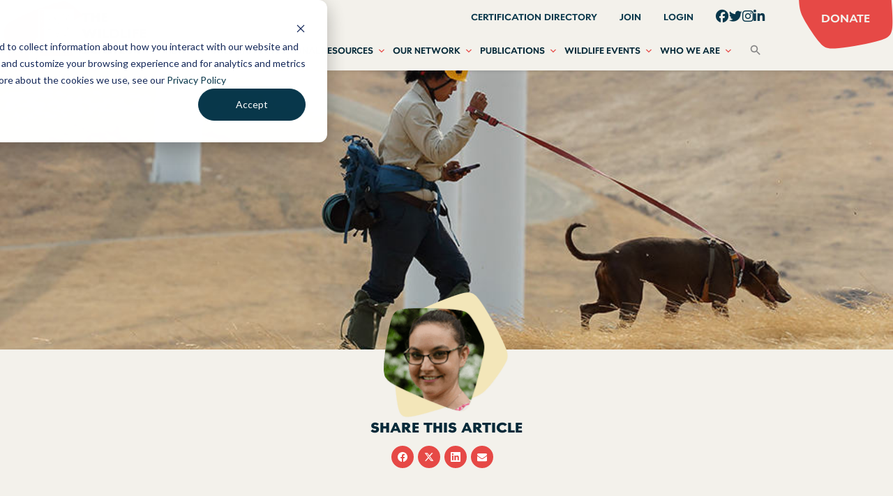

--- FILE ---
content_type: text/html; charset=UTF-8
request_url: https://wildlife.org/jwm-sniffing-out-bird-and-bat-mortalities-at-turbines/
body_size: 30060
content:

<!doctype html>

<html class="no-js" lang="en-US">

<head>
    <meta charset="utf-8">

    <!-- Force IE to use the latest rendering engine available -->
    <meta http-equiv="X-UA-Compatible" content="IE=edge">

    <!-- Mobile Meta -->
    <meta name="viewport" content="width=device-width, initial-scale=1.0">
    <meta class="foundation-mq">

    <!-- If Site Icon isn't set in customizer -->
    
    <link rel="pingback" href="https://wildlife.org/xmlrpc.php">

    <meta name='robots' content='index, follow, max-image-preview:large, max-snippet:-1, max-video-preview:-1' />
	<style>img:is([sizes="auto" i], [sizes^="auto," i]) { contain-intrinsic-size: 3000px 1500px }</style>
	<!-- Google tag (gtag.js) consent mode dataLayer added by Site Kit -->
<script type="text/javascript" id="google_gtagjs-js-consent-mode-data-layer">
/* <![CDATA[ */
window.dataLayer = window.dataLayer || [];function gtag(){dataLayer.push(arguments);}
gtag('consent', 'default', {"ad_personalization":"denied","ad_storage":"denied","ad_user_data":"denied","analytics_storage":"denied","functionality_storage":"denied","security_storage":"denied","personalization_storage":"denied","region":["AT","BE","BG","CH","CY","CZ","DE","DK","EE","ES","FI","FR","GB","GR","HR","HU","IE","IS","IT","LI","LT","LU","LV","MT","NL","NO","PL","PT","RO","SE","SI","SK"],"wait_for_update":500});
window._googlesitekitConsentCategoryMap = {"statistics":["analytics_storage"],"marketing":["ad_storage","ad_user_data","ad_personalization"],"functional":["functionality_storage","security_storage"],"preferences":["personalization_storage"]};
window._googlesitekitConsents = {"ad_personalization":"denied","ad_storage":"denied","ad_user_data":"denied","analytics_storage":"denied","functionality_storage":"denied","security_storage":"denied","personalization_storage":"denied","region":["AT","BE","BG","CH","CY","CZ","DE","DK","EE","ES","FI","FR","GB","GR","HR","HU","IE","IS","IT","LI","LT","LU","LV","MT","NL","NO","PL","PT","RO","SE","SI","SK"],"wait_for_update":500};
/* ]]> */
</script>
<!-- End Google tag (gtag.js) consent mode dataLayer added by Site Kit -->

	<!-- This site is optimized with the Yoast SEO plugin v26.7 - https://yoast.com/wordpress/plugins/seo/ -->
	<title>JWM: Sniffing out bird and bat mortalities at turbines - The Wildlife Society</title>
	<link rel="canonical" href="https://wildlife.org/jwm-sniffing-out-bird-and-bat-mortalities-at-turbines/" />
	<meta property="og:locale" content="en_US" />
	<meta property="og:type" content="article" />
	<meta property="og:title" content="JWM: Sniffing out bird and bat mortalities at turbines - The Wildlife Society" />
	<meta property="og:description" content="Detecting wildlife deaths at wind turbines isn’t an easy job. Researcher Shawn Smallwood had been at it for 20 years, and he felt humans missed so many carcasses, detection dogs..." />
	<meta property="og:url" content="https://wildlife.org/jwm-sniffing-out-bird-and-bat-mortalities-at-turbines/" />
	<meta property="og:site_name" content="The Wildlife Society" />
	<meta property="article:publisher" content="https://www.facebook.com/thewildlifesociety/" />
	<meta property="article:published_time" content="2020-04-10T13:27:10+00:00" />
	<meta property="article:modified_time" content="2023-01-08T17:23:16+00:00" />
	<meta property="og:image" content="https://wildlife.org/wp-content/uploads/2020/04/Dog-Detection.jpg" />
	<meta property="og:image:width" content="940" />
	<meta property="og:image:height" content="420" />
	<meta property="og:image:type" content="image/jpeg" />
	<meta name="author" content="David Frey" />
	<meta name="twitter:card" content="summary_large_image" />
	<meta name="twitter:creator" content="@wildlifesociety" />
	<meta name="twitter:site" content="@wildlifesociety" />
	<meta name="twitter:label1" content="Written by" />
	<meta name="twitter:data1" content="David Frey" />
	<meta name="twitter:label2" content="Est. reading time" />
	<meta name="twitter:data2" content="2 minutes" />
	<script type="application/ld+json" class="yoast-schema-graph">{"@context":"https://schema.org","@graph":[{"@type":"Article","@id":"https://wildlife.org/jwm-sniffing-out-bird-and-bat-mortalities-at-turbines/#article","isPartOf":{"@id":"https://wildlife.org/jwm-sniffing-out-bird-and-bat-mortalities-at-turbines/"},"author":{"name":"David Frey","@id":"https://wildlife.org/#/schema/person/3f903fba228bf886605ed0493753ca8c"},"headline":"JWM: Sniffing out bird and bat mortalities at turbines","datePublished":"2020-04-10T13:27:10+00:00","dateModified":"2023-01-08T17:23:16+00:00","mainEntityOfPage":{"@id":"https://wildlife.org/jwm-sniffing-out-bird-and-bat-mortalities-at-turbines/"},"wordCount":389,"publisher":{"@id":"https://wildlife.org/#organization"},"image":{"@id":"https://wildlife.org/jwm-sniffing-out-bird-and-bat-mortalities-at-turbines/#primaryimage"},"thumbnailUrl":"https://wildlife.org/wp-content/uploads/2020/04/Dog-Detection.jpg","keywords":["Bats","Birds","detection","detection dogs","dogs","energy","mortalities","wind turbines"],"articleSection":["TWS Wildlife News"],"inLanguage":"en-US"},{"@type":"WebPage","@id":"https://wildlife.org/jwm-sniffing-out-bird-and-bat-mortalities-at-turbines/","url":"https://wildlife.org/jwm-sniffing-out-bird-and-bat-mortalities-at-turbines/","name":"JWM: Sniffing out bird and bat mortalities at turbines - The Wildlife Society","isPartOf":{"@id":"https://wildlife.org/#website"},"primaryImageOfPage":{"@id":"https://wildlife.org/jwm-sniffing-out-bird-and-bat-mortalities-at-turbines/#primaryimage"},"image":{"@id":"https://wildlife.org/jwm-sniffing-out-bird-and-bat-mortalities-at-turbines/#primaryimage"},"thumbnailUrl":"https://wildlife.org/wp-content/uploads/2020/04/Dog-Detection.jpg","datePublished":"2020-04-10T13:27:10+00:00","dateModified":"2023-01-08T17:23:16+00:00","breadcrumb":{"@id":"https://wildlife.org/jwm-sniffing-out-bird-and-bat-mortalities-at-turbines/#breadcrumb"},"inLanguage":"en-US","potentialAction":[{"@type":"ReadAction","target":["https://wildlife.org/jwm-sniffing-out-bird-and-bat-mortalities-at-turbines/"]}]},{"@type":"ImageObject","inLanguage":"en-US","@id":"https://wildlife.org/jwm-sniffing-out-bird-and-bat-mortalities-at-turbines/#primaryimage","url":"https://wildlife.org/wp-content/uploads/2020/04/Dog-Detection.jpg","contentUrl":"https://wildlife.org/wp-content/uploads/2020/04/Dog-Detection.jpg","width":940,"height":420,"caption":"Researchers found dogs can detect bat and bird mortalities at wind turbines better than humans. ©Shawn Smallwood"},{"@type":"BreadcrumbList","@id":"https://wildlife.org/jwm-sniffing-out-bird-and-bat-mortalities-at-turbines/#breadcrumb","itemListElement":[{"@type":"ListItem","position":1,"name":"Home","item":"https://wildlife.org/"},{"@type":"ListItem","position":2,"name":"NEWS CENTER","item":"https://wildlife.org/news-_sft_focusconservation-and-management-arenassearch-filter-results-56635/news-center/"},{"@type":"ListItem","position":3,"name":"JWM: Sniffing out bird and bat mortalities at turbines"}]},{"@type":"WebSite","@id":"https://wildlife.org/#website","url":"https://wildlife.org/","name":"The Wildlife Society","description":"Leaders in Wildlife Science, Management and Conservation","publisher":{"@id":"https://wildlife.org/#organization"},"potentialAction":[{"@type":"SearchAction","target":{"@type":"EntryPoint","urlTemplate":"https://wildlife.org/?s={search_term_string}"},"query-input":{"@type":"PropertyValueSpecification","valueRequired":true,"valueName":"search_term_string"}}],"inLanguage":"en-US"},{"@type":"Organization","@id":"https://wildlife.org/#organization","name":"The Wildlife Society","url":"https://wildlife.org/","logo":{"@type":"ImageObject","inLanguage":"en-US","@id":"https://wildlife.org/#/schema/logo/image/","url":"https://wildlife.org/wp-content/uploads/2022/10/tws-logo.png","contentUrl":"https://wildlife.org/wp-content/uploads/2022/10/tws-logo.png","width":441,"height":176,"caption":"The Wildlife Society"},"image":{"@id":"https://wildlife.org/#/schema/logo/image/"},"sameAs":["https://www.facebook.com/thewildlifesociety/","https://x.com/wildlifesociety"]},{"@type":"Person","@id":"https://wildlife.org/#/schema/person/3f903fba228bf886605ed0493753ca8c","name":"David Frey","image":{"@type":"ImageObject","inLanguage":"en-US","@id":"https://wildlife.org/#/schema/person/image/","url":"https://secure.gravatar.com/avatar/10f634b9436ca1a631231ceb8085363465434d30ae2c91c027e74e5c61caed39?s=96&d=mm&r=g","contentUrl":"https://secure.gravatar.com/avatar/10f634b9436ca1a631231ceb8085363465434d30ae2c91c027e74e5c61caed39?s=96&d=mm&r=g","caption":"David Frey"},"url":"https://wildlife.org/author/dfrey/"}]}</script>
	<!-- / Yoast SEO plugin. -->


<link rel='dns-prefetch' href='//www.googletagmanager.com' />
<link rel='dns-prefetch' href='//stats.wp.com' />
<link rel="alternate" type="application/rss+xml" title="The Wildlife Society &raquo; Feed" href="https://wildlife.org/feed/" />
		<!-- This site uses the Google Analytics by MonsterInsights plugin v9.11.1 - Using Analytics tracking - https://www.monsterinsights.com/ -->
							<script src="//www.googletagmanager.com/gtag/js?id=G-7GRNJCJNS9"  data-cfasync="false" data-wpfc-render="false" type="text/javascript" async></script>
			<script data-cfasync="false" data-wpfc-render="false" type="text/javascript">
				var mi_version = '9.11.1';
				var mi_track_user = true;
				var mi_no_track_reason = '';
								var MonsterInsightsDefaultLocations = {"page_location":"https:\/\/wildlife.org\/jwm-sniffing-out-bird-and-bat-mortalities-at-turbines\/"};
								MonsterInsightsDefaultLocations.page_location = window.location.href;
								if ( typeof MonsterInsightsPrivacyGuardFilter === 'function' ) {
					var MonsterInsightsLocations = (typeof MonsterInsightsExcludeQuery === 'object') ? MonsterInsightsPrivacyGuardFilter( MonsterInsightsExcludeQuery ) : MonsterInsightsPrivacyGuardFilter( MonsterInsightsDefaultLocations );
				} else {
					var MonsterInsightsLocations = (typeof MonsterInsightsExcludeQuery === 'object') ? MonsterInsightsExcludeQuery : MonsterInsightsDefaultLocations;
				}

								var disableStrs = [
										'ga-disable-G-7GRNJCJNS9',
									];

				/* Function to detect opted out users */
				function __gtagTrackerIsOptedOut() {
					for (var index = 0; index < disableStrs.length; index++) {
						if (document.cookie.indexOf(disableStrs[index] + '=true') > -1) {
							return true;
						}
					}

					return false;
				}

				/* Disable tracking if the opt-out cookie exists. */
				if (__gtagTrackerIsOptedOut()) {
					for (var index = 0; index < disableStrs.length; index++) {
						window[disableStrs[index]] = true;
					}
				}

				/* Opt-out function */
				function __gtagTrackerOptout() {
					for (var index = 0; index < disableStrs.length; index++) {
						document.cookie = disableStrs[index] + '=true; expires=Thu, 31 Dec 2099 23:59:59 UTC; path=/';
						window[disableStrs[index]] = true;
					}
				}

				if ('undefined' === typeof gaOptout) {
					function gaOptout() {
						__gtagTrackerOptout();
					}
				}
								window.dataLayer = window.dataLayer || [];

				window.MonsterInsightsDualTracker = {
					helpers: {},
					trackers: {},
				};
				if (mi_track_user) {
					function __gtagDataLayer() {
						dataLayer.push(arguments);
					}

					function __gtagTracker(type, name, parameters) {
						if (!parameters) {
							parameters = {};
						}

						if (parameters.send_to) {
							__gtagDataLayer.apply(null, arguments);
							return;
						}

						if (type === 'event') {
														parameters.send_to = monsterinsights_frontend.v4_id;
							var hookName = name;
							if (typeof parameters['event_category'] !== 'undefined') {
								hookName = parameters['event_category'] + ':' + name;
							}

							if (typeof MonsterInsightsDualTracker.trackers[hookName] !== 'undefined') {
								MonsterInsightsDualTracker.trackers[hookName](parameters);
							} else {
								__gtagDataLayer('event', name, parameters);
							}
							
						} else {
							__gtagDataLayer.apply(null, arguments);
						}
					}

					__gtagTracker('js', new Date());
					__gtagTracker('set', {
						'developer_id.dZGIzZG': true,
											});
					if ( MonsterInsightsLocations.page_location ) {
						__gtagTracker('set', MonsterInsightsLocations);
					}
										__gtagTracker('config', 'G-7GRNJCJNS9', {"forceSSL":"true","link_attribution":"true"} );
										window.gtag = __gtagTracker;										(function () {
						/* https://developers.google.com/analytics/devguides/collection/analyticsjs/ */
						/* ga and __gaTracker compatibility shim. */
						var noopfn = function () {
							return null;
						};
						var newtracker = function () {
							return new Tracker();
						};
						var Tracker = function () {
							return null;
						};
						var p = Tracker.prototype;
						p.get = noopfn;
						p.set = noopfn;
						p.send = function () {
							var args = Array.prototype.slice.call(arguments);
							args.unshift('send');
							__gaTracker.apply(null, args);
						};
						var __gaTracker = function () {
							var len = arguments.length;
							if (len === 0) {
								return;
							}
							var f = arguments[len - 1];
							if (typeof f !== 'object' || f === null || typeof f.hitCallback !== 'function') {
								if ('send' === arguments[0]) {
									var hitConverted, hitObject = false, action;
									if ('event' === arguments[1]) {
										if ('undefined' !== typeof arguments[3]) {
											hitObject = {
												'eventAction': arguments[3],
												'eventCategory': arguments[2],
												'eventLabel': arguments[4],
												'value': arguments[5] ? arguments[5] : 1,
											}
										}
									}
									if ('pageview' === arguments[1]) {
										if ('undefined' !== typeof arguments[2]) {
											hitObject = {
												'eventAction': 'page_view',
												'page_path': arguments[2],
											}
										}
									}
									if (typeof arguments[2] === 'object') {
										hitObject = arguments[2];
									}
									if (typeof arguments[5] === 'object') {
										Object.assign(hitObject, arguments[5]);
									}
									if ('undefined' !== typeof arguments[1].hitType) {
										hitObject = arguments[1];
										if ('pageview' === hitObject.hitType) {
											hitObject.eventAction = 'page_view';
										}
									}
									if (hitObject) {
										action = 'timing' === arguments[1].hitType ? 'timing_complete' : hitObject.eventAction;
										hitConverted = mapArgs(hitObject);
										__gtagTracker('event', action, hitConverted);
									}
								}
								return;
							}

							function mapArgs(args) {
								var arg, hit = {};
								var gaMap = {
									'eventCategory': 'event_category',
									'eventAction': 'event_action',
									'eventLabel': 'event_label',
									'eventValue': 'event_value',
									'nonInteraction': 'non_interaction',
									'timingCategory': 'event_category',
									'timingVar': 'name',
									'timingValue': 'value',
									'timingLabel': 'event_label',
									'page': 'page_path',
									'location': 'page_location',
									'title': 'page_title',
									'referrer' : 'page_referrer',
								};
								for (arg in args) {
																		if (!(!args.hasOwnProperty(arg) || !gaMap.hasOwnProperty(arg))) {
										hit[gaMap[arg]] = args[arg];
									} else {
										hit[arg] = args[arg];
									}
								}
								return hit;
							}

							try {
								f.hitCallback();
							} catch (ex) {
							}
						};
						__gaTracker.create = newtracker;
						__gaTracker.getByName = newtracker;
						__gaTracker.getAll = function () {
							return [];
						};
						__gaTracker.remove = noopfn;
						__gaTracker.loaded = true;
						window['__gaTracker'] = __gaTracker;
					})();
									} else {
										console.log("");
					(function () {
						function __gtagTracker() {
							return null;
						}

						window['__gtagTracker'] = __gtagTracker;
						window['gtag'] = __gtagTracker;
					})();
									}
			</script>
							<!-- / Google Analytics by MonsterInsights -->
		<script type="text/javascript">
/* <![CDATA[ */
window._wpemojiSettings = {"baseUrl":"https:\/\/s.w.org\/images\/core\/emoji\/16.0.1\/72x72\/","ext":".png","svgUrl":"https:\/\/s.w.org\/images\/core\/emoji\/16.0.1\/svg\/","svgExt":".svg","source":{"concatemoji":"https:\/\/wildlife.org\/wp-includes\/js\/wp-emoji-release.min.js?ver=6.8.3"}};
/*! This file is auto-generated */
!function(s,n){var o,i,e;function c(e){try{var t={supportTests:e,timestamp:(new Date).valueOf()};sessionStorage.setItem(o,JSON.stringify(t))}catch(e){}}function p(e,t,n){e.clearRect(0,0,e.canvas.width,e.canvas.height),e.fillText(t,0,0);var t=new Uint32Array(e.getImageData(0,0,e.canvas.width,e.canvas.height).data),a=(e.clearRect(0,0,e.canvas.width,e.canvas.height),e.fillText(n,0,0),new Uint32Array(e.getImageData(0,0,e.canvas.width,e.canvas.height).data));return t.every(function(e,t){return e===a[t]})}function u(e,t){e.clearRect(0,0,e.canvas.width,e.canvas.height),e.fillText(t,0,0);for(var n=e.getImageData(16,16,1,1),a=0;a<n.data.length;a++)if(0!==n.data[a])return!1;return!0}function f(e,t,n,a){switch(t){case"flag":return n(e,"\ud83c\udff3\ufe0f\u200d\u26a7\ufe0f","\ud83c\udff3\ufe0f\u200b\u26a7\ufe0f")?!1:!n(e,"\ud83c\udde8\ud83c\uddf6","\ud83c\udde8\u200b\ud83c\uddf6")&&!n(e,"\ud83c\udff4\udb40\udc67\udb40\udc62\udb40\udc65\udb40\udc6e\udb40\udc67\udb40\udc7f","\ud83c\udff4\u200b\udb40\udc67\u200b\udb40\udc62\u200b\udb40\udc65\u200b\udb40\udc6e\u200b\udb40\udc67\u200b\udb40\udc7f");case"emoji":return!a(e,"\ud83e\udedf")}return!1}function g(e,t,n,a){var r="undefined"!=typeof WorkerGlobalScope&&self instanceof WorkerGlobalScope?new OffscreenCanvas(300,150):s.createElement("canvas"),o=r.getContext("2d",{willReadFrequently:!0}),i=(o.textBaseline="top",o.font="600 32px Arial",{});return e.forEach(function(e){i[e]=t(o,e,n,a)}),i}function t(e){var t=s.createElement("script");t.src=e,t.defer=!0,s.head.appendChild(t)}"undefined"!=typeof Promise&&(o="wpEmojiSettingsSupports",i=["flag","emoji"],n.supports={everything:!0,everythingExceptFlag:!0},e=new Promise(function(e){s.addEventListener("DOMContentLoaded",e,{once:!0})}),new Promise(function(t){var n=function(){try{var e=JSON.parse(sessionStorage.getItem(o));if("object"==typeof e&&"number"==typeof e.timestamp&&(new Date).valueOf()<e.timestamp+604800&&"object"==typeof e.supportTests)return e.supportTests}catch(e){}return null}();if(!n){if("undefined"!=typeof Worker&&"undefined"!=typeof OffscreenCanvas&&"undefined"!=typeof URL&&URL.createObjectURL&&"undefined"!=typeof Blob)try{var e="postMessage("+g.toString()+"("+[JSON.stringify(i),f.toString(),p.toString(),u.toString()].join(",")+"));",a=new Blob([e],{type:"text/javascript"}),r=new Worker(URL.createObjectURL(a),{name:"wpTestEmojiSupports"});return void(r.onmessage=function(e){c(n=e.data),r.terminate(),t(n)})}catch(e){}c(n=g(i,f,p,u))}t(n)}).then(function(e){for(var t in e)n.supports[t]=e[t],n.supports.everything=n.supports.everything&&n.supports[t],"flag"!==t&&(n.supports.everythingExceptFlag=n.supports.everythingExceptFlag&&n.supports[t]);n.supports.everythingExceptFlag=n.supports.everythingExceptFlag&&!n.supports.flag,n.DOMReady=!1,n.readyCallback=function(){n.DOMReady=!0}}).then(function(){return e}).then(function(){var e;n.supports.everything||(n.readyCallback(),(e=n.source||{}).concatemoji?t(e.concatemoji):e.wpemoji&&e.twemoji&&(t(e.twemoji),t(e.wpemoji)))}))}((window,document),window._wpemojiSettings);
/* ]]> */
</script>
<link rel='stylesheet' id='eo-leaflet.js-css' href='https://wildlife.org/wp-content/plugins/event-organiser/lib/leaflet/leaflet.min.css?ver=1.4.0' type='text/css' media='all' />
<style id='eo-leaflet.js-inline-css' type='text/css'>
.leaflet-popup-close-button{box-shadow:none!important;}
</style>
<style id='wp-emoji-styles-inline-css' type='text/css'>

	img.wp-smiley, img.emoji {
		display: inline !important;
		border: none !important;
		box-shadow: none !important;
		height: 1em !important;
		width: 1em !important;
		margin: 0 0.07em !important;
		vertical-align: -0.1em !important;
		background: none !important;
		padding: 0 !important;
	}
</style>
<link rel='stylesheet' id='wp-block-library-css' href='https://wildlife.org/wp-includes/css/dist/block-library/style.min.css?ver=6.8.3' type='text/css' media='all' />
<style id='classic-theme-styles-inline-css' type='text/css'>
/*! This file is auto-generated */
.wp-block-button__link{color:#fff;background-color:#32373c;border-radius:9999px;box-shadow:none;text-decoration:none;padding:calc(.667em + 2px) calc(1.333em + 2px);font-size:1.125em}.wp-block-file__button{background:#32373c;color:#fff;text-decoration:none}
</style>
<link rel='stylesheet' id='mediaelement-css' href='https://wildlife.org/wp-includes/js/mediaelement/mediaelementplayer-legacy.min.css?ver=4.2.17' type='text/css' media='all' />
<link rel='stylesheet' id='wp-mediaelement-css' href='https://wildlife.org/wp-includes/js/mediaelement/wp-mediaelement.min.css?ver=6.8.3' type='text/css' media='all' />
<style id='jetpack-sharing-buttons-style-inline-css' type='text/css'>
.jetpack-sharing-buttons__services-list{display:flex;flex-direction:row;flex-wrap:wrap;gap:0;list-style-type:none;margin:5px;padding:0}.jetpack-sharing-buttons__services-list.has-small-icon-size{font-size:12px}.jetpack-sharing-buttons__services-list.has-normal-icon-size{font-size:16px}.jetpack-sharing-buttons__services-list.has-large-icon-size{font-size:24px}.jetpack-sharing-buttons__services-list.has-huge-icon-size{font-size:36px}@media print{.jetpack-sharing-buttons__services-list{display:none!important}}.editor-styles-wrapper .wp-block-jetpack-sharing-buttons{gap:0;padding-inline-start:0}ul.jetpack-sharing-buttons__services-list.has-background{padding:1.25em 2.375em}
</style>
<style id='global-styles-inline-css' type='text/css'>
:root{--wp--preset--aspect-ratio--square: 1;--wp--preset--aspect-ratio--4-3: 4/3;--wp--preset--aspect-ratio--3-4: 3/4;--wp--preset--aspect-ratio--3-2: 3/2;--wp--preset--aspect-ratio--2-3: 2/3;--wp--preset--aspect-ratio--16-9: 16/9;--wp--preset--aspect-ratio--9-16: 9/16;--wp--preset--color--black: #000000;--wp--preset--color--cyan-bluish-gray: #abb8c3;--wp--preset--color--white: #ffffff;--wp--preset--color--pale-pink: #f78da7;--wp--preset--color--vivid-red: #cf2e2e;--wp--preset--color--luminous-vivid-orange: #ff6900;--wp--preset--color--luminous-vivid-amber: #fcb900;--wp--preset--color--light-green-cyan: #7bdcb5;--wp--preset--color--vivid-green-cyan: #00d084;--wp--preset--color--pale-cyan-blue: #8ed1fc;--wp--preset--color--vivid-cyan-blue: #0693e3;--wp--preset--color--vivid-purple: #9b51e0;--wp--preset--gradient--vivid-cyan-blue-to-vivid-purple: linear-gradient(135deg,rgba(6,147,227,1) 0%,rgb(155,81,224) 100%);--wp--preset--gradient--light-green-cyan-to-vivid-green-cyan: linear-gradient(135deg,rgb(122,220,180) 0%,rgb(0,208,130) 100%);--wp--preset--gradient--luminous-vivid-amber-to-luminous-vivid-orange: linear-gradient(135deg,rgba(252,185,0,1) 0%,rgba(255,105,0,1) 100%);--wp--preset--gradient--luminous-vivid-orange-to-vivid-red: linear-gradient(135deg,rgba(255,105,0,1) 0%,rgb(207,46,46) 100%);--wp--preset--gradient--very-light-gray-to-cyan-bluish-gray: linear-gradient(135deg,rgb(238,238,238) 0%,rgb(169,184,195) 100%);--wp--preset--gradient--cool-to-warm-spectrum: linear-gradient(135deg,rgb(74,234,220) 0%,rgb(151,120,209) 20%,rgb(207,42,186) 40%,rgb(238,44,130) 60%,rgb(251,105,98) 80%,rgb(254,248,76) 100%);--wp--preset--gradient--blush-light-purple: linear-gradient(135deg,rgb(255,206,236) 0%,rgb(152,150,240) 100%);--wp--preset--gradient--blush-bordeaux: linear-gradient(135deg,rgb(254,205,165) 0%,rgb(254,45,45) 50%,rgb(107,0,62) 100%);--wp--preset--gradient--luminous-dusk: linear-gradient(135deg,rgb(255,203,112) 0%,rgb(199,81,192) 50%,rgb(65,88,208) 100%);--wp--preset--gradient--pale-ocean: linear-gradient(135deg,rgb(255,245,203) 0%,rgb(182,227,212) 50%,rgb(51,167,181) 100%);--wp--preset--gradient--electric-grass: linear-gradient(135deg,rgb(202,248,128) 0%,rgb(113,206,126) 100%);--wp--preset--gradient--midnight: linear-gradient(135deg,rgb(2,3,129) 0%,rgb(40,116,252) 100%);--wp--preset--font-size--small: 13px;--wp--preset--font-size--medium: 20px;--wp--preset--font-size--large: 36px;--wp--preset--font-size--x-large: 42px;--wp--preset--spacing--20: 0.44rem;--wp--preset--spacing--30: 0.67rem;--wp--preset--spacing--40: 1rem;--wp--preset--spacing--50: 1.5rem;--wp--preset--spacing--60: 2.25rem;--wp--preset--spacing--70: 3.38rem;--wp--preset--spacing--80: 5.06rem;--wp--preset--shadow--natural: 6px 6px 9px rgba(0, 0, 0, 0.2);--wp--preset--shadow--deep: 12px 12px 50px rgba(0, 0, 0, 0.4);--wp--preset--shadow--sharp: 6px 6px 0px rgba(0, 0, 0, 0.2);--wp--preset--shadow--outlined: 6px 6px 0px -3px rgba(255, 255, 255, 1), 6px 6px rgba(0, 0, 0, 1);--wp--preset--shadow--crisp: 6px 6px 0px rgba(0, 0, 0, 1);}:where(.is-layout-flex){gap: 0.5em;}:where(.is-layout-grid){gap: 0.5em;}body .is-layout-flex{display: flex;}.is-layout-flex{flex-wrap: wrap;align-items: center;}.is-layout-flex > :is(*, div){margin: 0;}body .is-layout-grid{display: grid;}.is-layout-grid > :is(*, div){margin: 0;}:where(.wp-block-columns.is-layout-flex){gap: 2em;}:where(.wp-block-columns.is-layout-grid){gap: 2em;}:where(.wp-block-post-template.is-layout-flex){gap: 1.25em;}:where(.wp-block-post-template.is-layout-grid){gap: 1.25em;}.has-black-color{color: var(--wp--preset--color--black) !important;}.has-cyan-bluish-gray-color{color: var(--wp--preset--color--cyan-bluish-gray) !important;}.has-white-color{color: var(--wp--preset--color--white) !important;}.has-pale-pink-color{color: var(--wp--preset--color--pale-pink) !important;}.has-vivid-red-color{color: var(--wp--preset--color--vivid-red) !important;}.has-luminous-vivid-orange-color{color: var(--wp--preset--color--luminous-vivid-orange) !important;}.has-luminous-vivid-amber-color{color: var(--wp--preset--color--luminous-vivid-amber) !important;}.has-light-green-cyan-color{color: var(--wp--preset--color--light-green-cyan) !important;}.has-vivid-green-cyan-color{color: var(--wp--preset--color--vivid-green-cyan) !important;}.has-pale-cyan-blue-color{color: var(--wp--preset--color--pale-cyan-blue) !important;}.has-vivid-cyan-blue-color{color: var(--wp--preset--color--vivid-cyan-blue) !important;}.has-vivid-purple-color{color: var(--wp--preset--color--vivid-purple) !important;}.has-black-background-color{background-color: var(--wp--preset--color--black) !important;}.has-cyan-bluish-gray-background-color{background-color: var(--wp--preset--color--cyan-bluish-gray) !important;}.has-white-background-color{background-color: var(--wp--preset--color--white) !important;}.has-pale-pink-background-color{background-color: var(--wp--preset--color--pale-pink) !important;}.has-vivid-red-background-color{background-color: var(--wp--preset--color--vivid-red) !important;}.has-luminous-vivid-orange-background-color{background-color: var(--wp--preset--color--luminous-vivid-orange) !important;}.has-luminous-vivid-amber-background-color{background-color: var(--wp--preset--color--luminous-vivid-amber) !important;}.has-light-green-cyan-background-color{background-color: var(--wp--preset--color--light-green-cyan) !important;}.has-vivid-green-cyan-background-color{background-color: var(--wp--preset--color--vivid-green-cyan) !important;}.has-pale-cyan-blue-background-color{background-color: var(--wp--preset--color--pale-cyan-blue) !important;}.has-vivid-cyan-blue-background-color{background-color: var(--wp--preset--color--vivid-cyan-blue) !important;}.has-vivid-purple-background-color{background-color: var(--wp--preset--color--vivid-purple) !important;}.has-black-border-color{border-color: var(--wp--preset--color--black) !important;}.has-cyan-bluish-gray-border-color{border-color: var(--wp--preset--color--cyan-bluish-gray) !important;}.has-white-border-color{border-color: var(--wp--preset--color--white) !important;}.has-pale-pink-border-color{border-color: var(--wp--preset--color--pale-pink) !important;}.has-vivid-red-border-color{border-color: var(--wp--preset--color--vivid-red) !important;}.has-luminous-vivid-orange-border-color{border-color: var(--wp--preset--color--luminous-vivid-orange) !important;}.has-luminous-vivid-amber-border-color{border-color: var(--wp--preset--color--luminous-vivid-amber) !important;}.has-light-green-cyan-border-color{border-color: var(--wp--preset--color--light-green-cyan) !important;}.has-vivid-green-cyan-border-color{border-color: var(--wp--preset--color--vivid-green-cyan) !important;}.has-pale-cyan-blue-border-color{border-color: var(--wp--preset--color--pale-cyan-blue) !important;}.has-vivid-cyan-blue-border-color{border-color: var(--wp--preset--color--vivid-cyan-blue) !important;}.has-vivid-purple-border-color{border-color: var(--wp--preset--color--vivid-purple) !important;}.has-vivid-cyan-blue-to-vivid-purple-gradient-background{background: var(--wp--preset--gradient--vivid-cyan-blue-to-vivid-purple) !important;}.has-light-green-cyan-to-vivid-green-cyan-gradient-background{background: var(--wp--preset--gradient--light-green-cyan-to-vivid-green-cyan) !important;}.has-luminous-vivid-amber-to-luminous-vivid-orange-gradient-background{background: var(--wp--preset--gradient--luminous-vivid-amber-to-luminous-vivid-orange) !important;}.has-luminous-vivid-orange-to-vivid-red-gradient-background{background: var(--wp--preset--gradient--luminous-vivid-orange-to-vivid-red) !important;}.has-very-light-gray-to-cyan-bluish-gray-gradient-background{background: var(--wp--preset--gradient--very-light-gray-to-cyan-bluish-gray) !important;}.has-cool-to-warm-spectrum-gradient-background{background: var(--wp--preset--gradient--cool-to-warm-spectrum) !important;}.has-blush-light-purple-gradient-background{background: var(--wp--preset--gradient--blush-light-purple) !important;}.has-blush-bordeaux-gradient-background{background: var(--wp--preset--gradient--blush-bordeaux) !important;}.has-luminous-dusk-gradient-background{background: var(--wp--preset--gradient--luminous-dusk) !important;}.has-pale-ocean-gradient-background{background: var(--wp--preset--gradient--pale-ocean) !important;}.has-electric-grass-gradient-background{background: var(--wp--preset--gradient--electric-grass) !important;}.has-midnight-gradient-background{background: var(--wp--preset--gradient--midnight) !important;}.has-small-font-size{font-size: var(--wp--preset--font-size--small) !important;}.has-medium-font-size{font-size: var(--wp--preset--font-size--medium) !important;}.has-large-font-size{font-size: var(--wp--preset--font-size--large) !important;}.has-x-large-font-size{font-size: var(--wp--preset--font-size--x-large) !important;}
:where(.wp-block-post-template.is-layout-flex){gap: 1.25em;}:where(.wp-block-post-template.is-layout-grid){gap: 1.25em;}
:where(.wp-block-columns.is-layout-flex){gap: 2em;}:where(.wp-block-columns.is-layout-grid){gap: 2em;}
:root :where(.wp-block-pullquote){font-size: 1.5em;line-height: 1.6;}
</style>
<link rel='stylesheet' id='lswssp-public-css-css' href='https://wildlife.org/wp-content/plugins/logo-showcase-with-slick-slider/assets/css/lswss-public.css?ver=3.3.5' type='text/css' media='all' />
<link rel='stylesheet' id='simple-photo-feed-css' href='https://wildlife.org/wp-content/plugins/simple-photo-feed/public/css/simple-photo-feed-public.css?ver=250706-31247' type='text/css' media='all' />
<link rel='stylesheet' id='wp-smart-crop-renderer-css' href='https://wildlife.org/wp-content/plugins/wp-smartcrop/css/image-renderer.css?ver=2.0.10' type='text/css' media='all' />
<link rel='stylesheet' id='ivory-search-styles-css' href='https://wildlife.org/wp-content/plugins/add-search-to-menu/public/css/ivory-search.min.css?ver=5.5.13' type='text/css' media='all' />
<link rel='stylesheet' id='ai-core-style-css' href='https://wildlife.org/wp-content/plugins/aesop-story-engine/public/assets/css/ai-core.css?ver=1' type='text/css' media='all' />
<style id='ai-core-style-inline-css' type='text/css'>
.aesop-gallery-component .aesop-component-caption{color:#333;padding:.25rem .75rem;background:rgba(255,255,255,.8);font-size:14px}.aesop-stacked-img{background-position:50%;background-repeat:no-repeat;background-size:cover;width:100%;left:0;top:0;position:relative;overflow:hidden}.aesop-stacked-img .aesop-stacked-caption{position:absolute;bottom:20px;right:20px;z-index:0;color:#333;padding:.25rem .75rem;background:rgba(255,255,255,.8);font-size:14px;-webkit-transition:all .75s ease-in-out;transition:all .75s ease-in-out}.aesop-sequence-img-wrap .aesop-sequence-caption{padding-left:4.5rem}.aesop-sequence-img-wrap .aesop-sequence-caption:before{left:0;bottom:-4px;font-weight:700;line-height:1;padding:.6rem .75rem;border:1px solid;border-color:inherit;content:counter(sequence-counter,decimal-leading-zero);counter-increment:sequence-counter}.aesop-sequence-img-wrap .aesop-sequence-img{width:100%;max-width:1200px;display:block}.aesop-hero-gallery-wrapper{clear:both;position:relative}.aesop-hero-gallery-content{position:absolute;top:20px}.aesopicon-search-plus{position:relative}.aesopicon-search-plus:after{display:inline-block;font-family:Dashicons;font-style:normal;font-weight:400;line-height:1;-webkit-font-smoothing:antialiased;-moz-osx-font-smoothing:grayscale;content:'\f179'}.aesop-parallax-component{clear:both}.aesop-parallax-component .aesop-parallax-sc{margin:0}.aesop-content-component .aesop-content-comp-wrap{padding:1.5em 2em}@media (max-width:766px){.aesop-content-component .aesop-content-comp-wrap{padding:1em}}.aesop-content-component .aesop-content-comp-inner p{line-height:1.2em}.aesop-content-component .aesop-content-img .aesop-content-comp-inner{word-wrap:break-word;background:rgba(255,255,255,.4);padding:1rem;line-height:1.3}.aesop-content-component .aesop-content-img .aesop-content-comp-inner p{margin-bottom:0}.aesop-image-component img{-webkit-box-shadow:0 0 6px -1px rgba(0,0,0,.5);box-shadow:0 0 6px -1px rgba(0,0,0,.5)}.aesop-image-component .aesop-lightbox{text-decoration:none;display:block}.aesop-image-component .aesop-img-enlarge{margin:0 0 .5rem}.aesop-image-component .aesop-img-enlarge:hover{text-decoration:none}.aesop-image-component .aesop-img-enlarge i{position:relative;top:1px}.aesop-image-component .aesop-img-enlarge,.aesop-image-component .aesop-image-component-caption{color:#b3b3b3;font-size:12px;font-family:"Helvetica Neue",Helvetica,Arial,sans-serif}.aesop-image-component .aesop-cap-cred,.aesop-image-component .aesop-img-enlarge{color:#b3b3b3}.aesop-image-component .aesop-cap-cred{border-top:1px dotted #b3b3b3;font-size:9px}.aesop-image-component:hover{opacity:.85;filter:alpha(opacity=85);-webkit-transition:opacity .25s ease-in-out;transition:opacity .25s ease-in-out}.aesop-image-component:active img{box-shadow:none}.aesop-video-component .aesop-video-component-caption{color:#b3b3b3}.aesop-video-component .aesop-component-caption{color:#333;padding:.25rem .75rem;background:rgba(255,255,255,.8);font-size:14px}.mejs-container{width:100%;max-width:800px!important;margin-left:auto;margin-right:auto}.mejs-container+p{margin-top:1rem}.aesop-quote-component{padding:3rem 2rem}.aesop-quote-component blockquote{font-style:italic}.aesop-quote-component cite{display:block;font-size:14px}.aesop-on-genesis .aesop-quote-component blockquote:before{content:none}.aesop-story-collection{clear:both}.aesop-story-collection .aesop-story-collection-title{text-align:center;background:#fff;text-transform:uppercase;font-size:1.75rem;line-height:1.75rem;letter-spacing:.05rem;padding:.8rem 0 .6rem;margin:0;z-index:2;position:relative;-webkit-box-shadow:0 7px 7px -7px #000;box-shadow:0 7px 7px -7px #000}.aesop-story-collection .aesop-collection-item{float:left;position:relative;height:220px;overflow:hidden}.aesop-story-collection .aesop-collection-item .aesop-collection-item-link{display:table;height:100%;width:100%;color:#fff;-webkit-transition:all .25s ease-in-out;transition:all .25s ease-in-out}.aesop-story-collection .aesop-collection-item .aesop-collection-item-link:before{position:absolute;content:'';width:100%;height:100%;background:#000;opacity:.65;filter:alpha(opacity=65);z-index:1}.aesop-story-collection .aesop-collection-item .aesop-collection-item-link:hover{text-decoration:none;-webkit-transition:all .25s ease-in-out;transition:all .25s ease-in-out}.aesop-story-collection .aesop-collection-item .aesop-collection-item-link:hover:before{-webkit-transition:opacity .25s linear;transition:opacity .25s linear;opacity:0;filter:alpha(opacity=0)}.aesop-story-collection .aesop-collection-item .aesop-collection-item-link:hover .aesop-collection-item-inner{background:rgba(0,0,0,.5)}.aesop-story-collection .aesop-collection-item .aesop-collection-item-inner{display:table-cell;vertical-align:middle;width:100%;height:100%;padding:0 2.5rem;position:relative;text-align:center;z-index:1;overflow:hidden;text-shadow:0 0 3px rgba(0,0,0,.6)}.aesop-story-collection .aesop-collection-item .aesop-collection-item-inner .aesop-collection-entry-title{font-weight:800;text-transform:uppercase;color:#fff;margin:auto}.aesop-story-collection .aesop-collection-item .aesop-collection-item-inner .aesop-collection-item-excerpt{font-size:12px}.aesop-story-collection .aesop-collection-item .aesop-collection-item-inner .aesop-collection-meta{font-family:"Helvetica Neue",Helvetica,Arial,sans-serif;font-size:12px;margin-bottom:3rem;font-style:italic}.aesop-story-collection .aesop-collection-item .aesop-collection-item-img{position:absolute;width:100%;height:100%;left:0;z-index:0;background-position:center center}.aesop-story-collection .aesop-collection-splash .aesop-collection-item-link:before{content:none}.aesop-story-collection .aesop-collection-splash .aesop-collection-item-link:hover .aesop-collection-item-inner{background:0 0}.aesop-story-collection .aesop-collection-splash .aesop-collection-item-inner .aesop-collection-entry-title{color:#333;text-shadow:none}.aesop-story-collection .aesop-collection-load-more{background:#000;opacity:.65;filter:alpha(opacity=65);z-index:1;height:70px;line-height:70px;color:#fff}.jorgen-article-cover-wrap{position:fixed}.aesop-article-chapter-wrap{position:relative}.aesop-article-chapter-wrap.aesop-video-chapter .aesop-cover-title{max-width:100%;margin:0;padding-bottom:20px;top:150px;border-bottom:1px solid #fff;font-size:62px!important;color:#fff;width:90%;left:10%;position:absolute;z-index:1}.aesop-article-chapter-wrap.aesop-video-chapter .aesop-cover-title small{font-size:40px}@media (max-width:800px){.aesop-article-chapter-wrap .aesop-cover-title{font-size:52px}.aesop-article-chapter-wrap .aesop-cover-title small{font-size:42px}}@media (max-width:480px){.aesop-article-chapter-wrap .aesop-cover-title{display:block;bottom:30px;font-size:32px}.aesop-article-chapter-wrap .aesop-cover-title small{display:block;font-size:20px}}.aesop-cover-title{max-width:100%;margin:0;padding-bottom:20px;bottom:100px;border-bottom:1px solid #fff;font-size:62px!important;color:#fff;width:90%;left:10%;position:absolute;z-index:1}.aesop-cover-title small{font-size:40px}.aesop-toggle-chapter-menu{position:fixed;right:-1px;bottom:57px;height:44px;width:44px;background:#e6e6e6;border-top-left-radius:2px;border-bottom-left-radius:2px;z-index:150;-webkit-transition:right .25s ease;transition:right .25s ease}.aesop-toggle-chapter-menu:hover{background:#007aac;text-decoration:none}.aesop-toggle-chapter-menu:hover i{color:#fff}.aesop-toggle-chapter-menu i{color:#007aac}.aesop-chapter-menu-open .aesop-chapter-menu{right:0}.aesop-chapter-menu-open .aesop-toggle-chapter-menu{right:250px}.aesop-close-chapter-menu{position:absolute;top:12px;right:12px;z-index:1}.aesop-close-chapter-menu:hover{cursor:pointer}.aesop-chapter-menu{right:-250px;width:250px;top:0;position:fixed;bottom:0;background:#e6e6e6;-webkit-transition:right .25s ease;transition:right .25s ease;z-index:500;counter-reset:sequence-counter;color:#777}.aesop-chapter-menu .scroll-nav__list{margin:0;padding:0}.aesop-chapter-menu *{box-sizing:border-box;-moz-box-sizing:border-box;-webkit-box-sizing:border-box}.aesop-chapter-menu li{display:block;margin-bottom:0;position:relative;padding-left:15px;font:400 14px/28px Arial,Helvetica,sans-serif}.aesop-chapter-menu li:before{content:counter(sequence-counter,upper-roman);counter-increment:sequence-counter;position:absolute;left:0}.aesop-chapter-menu a:link,.aesop-chapter-menu .scroll-nav__link{color:#777;padding-top:5px;padding-bottom:5px}.admin-bar .aesop-chapter-menu{top:32px}.aesop-chapter-menu--inner{padding:15px}.aesop-character-component .aesop-character-float{margin:.65rem 0;width:150px;text-align:center}.aesop-character-component .aesop-character-float .aesop-character-title{vertical-align:top;font-size:12px;font-family:"Helvetica Neue",Helvetica,Arial,sans-serif;color:#b3b3b3;text-transform:uppercase;letter-spacing:.05em;display:block;text-align:center;margin:0 0 .5rem}.aesop-character-component .aesop-character-float.aesop-character-right{float:right;margin-left:1.75rem}.aesop-character-component .aesop-character-float.aesop-character-center{margin-left:auto;margin-right:auto}.aesop-character-component .aesop-character-float.aesop-character-center .aesop-character-name{text-align:center}.aesop-character-component .aesop-character-float.aesop-character-left{float:left;margin-right:1.75rem}.aesop-character-component .aesop-character-avatar{width:90%;border-radius:50%}.aesop-character-component .aesop-character-cap{font-size:12px;line-height:14px;font-family:"Helvetica Neue",Helvetica,Arial,sans-serif;color:#b3b3b3;font-style:italic;margin-top:.8rem;border-top:1px dotted #b3b3b3;padding-top:.3rem}.aesop-document-component a{font-size:12px;font-family:"Helvetica Neue",Helvetica,Arial,sans-serif;color:#b3b3b3;line-height:12px;text-decoration:none}.aesop-document-component a span{border-bottom:1px solid #e6e6e6;font-size:12px;color:gray}.aesop-document-component a span:before{content:'\f498';font-family:Dashicons;position:absolute;left:0}.aesop-timeline{position:fixed;bottom:0;left:0;right:0;z-index:10}.aesop-timeline ol{margin:0;padding:0;position:relative;background:#e6e6e6;padding:5px 10px;-webkit-box-shadow:inset 0 7px 7px -7px gray;box-shadow:inset 0 7px 7px -7px gray}.aesop-timeline ol:before,.aesop-timeline ol:after{content:" ";display:table}.aesop-timeline ol:after{clear:both}.aesop-timeline ol li{display:inline-block;margin-right:5px}.aesop-timeline ol li:last-child{margin-right:0}.aesop-timeline ol li a{text-transform:uppercase;font-size:14px;color:inherit;padding:2px 10px 8px;display:block;position:relative}.aesop-timeline ol li a:after{content:'';height:20px;border-right:1px solid #666;width:1px;position:absolute;left:50%;bottom:-10px}.aesop-timeline ol li.active a{color:#428bca}.aesop-timeline ol li.active a:after{border-right-color:#428bca}
</style>
<link rel='stylesheet' id='ai-lightbox-style-css' href='https://wildlife.org/wp-content/plugins/aesop-story-engine/public/assets/css/lightbox.css?ver=1' type='text/css' media='all' />
<link rel='stylesheet' id='megamenu-css' href='https://wildlife.org/wp-content/uploads/maxmegamenu/style.css?ver=99e124' type='text/css' media='all' />
<link rel='stylesheet' id='dashicons-css' href='https://wildlife.org/wp-includes/css/dashicons.min.css?ver=6.8.3' type='text/css' media='all' />
<link rel='stylesheet' id='search-filter-plugin-styles-css' href='https://wildlife.org/wp-content/plugins/search-filter-pro/public/assets/css/search-filter.min.css?ver=2.5.12' type='text/css' media='all' />
<link rel='stylesheet' id='font-awesome-css' href='https://wildlife.org/wp-content/plugins/popup-anything-on-click/assets/css/font-awesome.min.css?ver=2.9.1' type='text/css' media='all' />
<link rel='stylesheet' id='popupaoc-public-style-css' href='https://wildlife.org/wp-content/plugins/popup-anything-on-click/assets/css/popupaoc-public.css?ver=2.9.1' type='text/css' media='all' />
<link rel='stylesheet' id='site-css-css' href='https://wildlife.org/wp-content/themes/tws-foundation/assets/styles/style.css?ver=all' type='text/css' media='all' />
<script type="text/javascript" src="https://wildlife.org/wp-content/plugins/google-analytics-for-wordpress/assets/js/frontend-gtag.min.js?ver=9.11.1" id="monsterinsights-frontend-script-js" async="async" data-wp-strategy="async"></script>
<script data-cfasync="false" data-wpfc-render="false" type="text/javascript" id='monsterinsights-frontend-script-js-extra'>/* <![CDATA[ */
var monsterinsights_frontend = {"js_events_tracking":"true","download_extensions":"doc,pdf,ppt,zip,xls,docx,pptx,xlsx","inbound_paths":"[{\"path\":\"\\\/go\\\/\",\"label\":\"affiliate\"},{\"path\":\"\\\/recommend\\\/\",\"label\":\"affiliate\"}]","home_url":"https:\/\/wildlife.org","hash_tracking":"false","v4_id":"G-7GRNJCJNS9"};/* ]]> */
</script>
<script type="text/javascript" src="https://wildlife.org/wp-includes/js/jquery/jquery.min.js?ver=3.7.1" id="jquery-core-js"></script>
<script type="text/javascript" src="https://wildlife.org/wp-includes/js/jquery/jquery-migrate.min.js?ver=3.4.1" id="jquery-migrate-js"></script>
<script type="text/javascript" id="search-filter-plugin-build-js-extra">
/* <![CDATA[ */
var SF_LDATA = {"ajax_url":"https:\/\/wildlife.org\/wp-admin\/admin-ajax.php","home_url":"https:\/\/wildlife.org\/","extensions":[]};
/* ]]> */
</script>
<script type="text/javascript" src="https://wildlife.org/wp-content/plugins/search-filter-pro/public/assets/js/search-filter-build.min.js?ver=2.5.12" id="search-filter-plugin-build-js"></script>
<script type="text/javascript" src="https://wildlife.org/wp-content/plugins/search-filter-pro/public/assets/js/chosen.jquery.min.js?ver=2.5.12" id="search-filter-plugin-chosen-js"></script>

<!-- Google tag (gtag.js) snippet added by Site Kit -->
<!-- Google Analytics snippet added by Site Kit -->
<!-- Google Ads snippet added by Site Kit -->
<script type="text/javascript" src="https://www.googletagmanager.com/gtag/js?id=GT-578VVKH" id="google_gtagjs-js" async></script>
<script type="text/javascript" id="google_gtagjs-js-after">
/* <![CDATA[ */
window.dataLayer = window.dataLayer || [];function gtag(){dataLayer.push(arguments);}
gtag("set","linker",{"domains":["wildlife.org"]});
gtag("js", new Date());
gtag("set", "developer_id.dZTNiMT", true);
gtag("config", "GT-578VVKH");
gtag("config", "AW-613851206");
 window._googlesitekit = window._googlesitekit || {}; window._googlesitekit.throttledEvents = []; window._googlesitekit.gtagEvent = (name, data) => { var key = JSON.stringify( { name, data } ); if ( !! window._googlesitekit.throttledEvents[ key ] ) { return; } window._googlesitekit.throttledEvents[ key ] = true; setTimeout( () => { delete window._googlesitekit.throttledEvents[ key ]; }, 5 ); gtag( "event", name, { ...data, event_source: "site-kit" } ); }; 
/* ]]> */
</script>
<link rel="https://api.w.org/" href="https://wildlife.org/wp-json/" /><link rel="alternate" title="JSON" type="application/json" href="https://wildlife.org/wp-json/wp/v2/posts/47075" /><link rel='shortlink' href='https://wildlife.org/?p=47075' />
		<!-- Custom Logo: hide header text -->
		<style id="custom-logo-css" type="text/css">
			.site-title, .site-description {
				position: absolute;
				clip-path: inset(50%);
			}
		</style>
		<link rel="alternate" title="oEmbed (JSON)" type="application/json+oembed" href="https://wildlife.org/wp-json/oembed/1.0/embed?url=https%3A%2F%2Fwildlife.org%2Fjwm-sniffing-out-bird-and-bat-mortalities-at-turbines%2F" />
<link rel="alternate" title="oEmbed (XML)" type="text/xml+oembed" href="https://wildlife.org/wp-json/oembed/1.0/embed?url=https%3A%2F%2Fwildlife.org%2Fjwm-sniffing-out-bird-and-bat-mortalities-at-turbines%2F&#038;format=xml" />
<meta name="generator" content="Site Kit by Google 1.170.0" />	<style>img#wpstats{display:none}</style>
		<meta name="generator" content="Powered by Slider Revolution 6.7.40 - responsive, Mobile-Friendly Slider Plugin for WordPress with comfortable drag and drop interface." />
<link rel="icon" href="https://wildlife.org/wp-content/uploads/2023/02/cropped-twslogosq-32x32.png" sizes="32x32" />
<link rel="icon" href="https://wildlife.org/wp-content/uploads/2023/02/cropped-twslogosq-192x192.png" sizes="192x192" />
<link rel="apple-touch-icon" href="https://wildlife.org/wp-content/uploads/2023/02/cropped-twslogosq-180x180.png" />
<meta name="msapplication-TileImage" content="https://wildlife.org/wp-content/uploads/2023/02/cropped-twslogosq-270x270.png" />
<script data-jetpack-boost="ignore">function setREVStartSize(e){
			//window.requestAnimationFrame(function() {
				window.RSIW = window.RSIW===undefined ? window.innerWidth : window.RSIW;
				window.RSIH = window.RSIH===undefined ? window.innerHeight : window.RSIH;
				try {
					var pw = document.getElementById(e.c).parentNode.offsetWidth,
						newh;
					pw = pw===0 || isNaN(pw) || (e.l=="fullwidth" || e.layout=="fullwidth") ? window.RSIW : pw;
					e.tabw = e.tabw===undefined ? 0 : parseInt(e.tabw);
					e.thumbw = e.thumbw===undefined ? 0 : parseInt(e.thumbw);
					e.tabh = e.tabh===undefined ? 0 : parseInt(e.tabh);
					e.thumbh = e.thumbh===undefined ? 0 : parseInt(e.thumbh);
					e.tabhide = e.tabhide===undefined ? 0 : parseInt(e.tabhide);
					e.thumbhide = e.thumbhide===undefined ? 0 : parseInt(e.thumbhide);
					e.mh = e.mh===undefined || e.mh=="" || e.mh==="auto" ? 0 : parseInt(e.mh,0);
					if(e.layout==="fullscreen" || e.l==="fullscreen")
						newh = Math.max(e.mh,window.RSIH);
					else{
						e.gw = Array.isArray(e.gw) ? e.gw : [e.gw];
						for (var i in e.rl) if (e.gw[i]===undefined || e.gw[i]===0) e.gw[i] = e.gw[i-1];
						e.gh = e.el===undefined || e.el==="" || (Array.isArray(e.el) && e.el.length==0)? e.gh : e.el;
						e.gh = Array.isArray(e.gh) ? e.gh : [e.gh];
						for (var i in e.rl) if (e.gh[i]===undefined || e.gh[i]===0) e.gh[i] = e.gh[i-1];
											
						var nl = new Array(e.rl.length),
							ix = 0,
							sl;
						e.tabw = e.tabhide>=pw ? 0 : e.tabw;
						e.thumbw = e.thumbhide>=pw ? 0 : e.thumbw;
						e.tabh = e.tabhide>=pw ? 0 : e.tabh;
						e.thumbh = e.thumbhide>=pw ? 0 : e.thumbh;
						for (var i in e.rl) nl[i] = e.rl[i]<window.RSIW ? 0 : e.rl[i];
						sl = nl[0];
						for (var i in nl) if (sl>nl[i] && nl[i]>0) { sl = nl[i]; ix=i;}
						var m = pw>(e.gw[ix]+e.tabw+e.thumbw) ? 1 : (pw-(e.tabw+e.thumbw)) / (e.gw[ix]);
						newh =  (e.gh[ix] * m) + (e.tabh + e.thumbh);
					}
					var el = document.getElementById(e.c);
					if (el!==null && el) el.style.height = newh+"px";
					el = document.getElementById(e.c+"_wrapper");
					if (el!==null && el) {
						el.style.height = newh+"px";
						el.style.display = "block";
					}
				} catch(e){
					console.log("Failure at Presize of Slider:" + e)
				}
			//});
		  };</script>
		<style type="text/css" id="wp-custom-css">
			.resource-item a{
	color: #062a39 !important;
}

.mega-menu .post-info {
	margin-top: 10px;
}


.wp-block-image {
    z-index: 2;
    position: relative;
}

p {
    margin-bottom: 1rem;
    font-size: inherit;
    line-height: 1.6;
    text-rendering: optimizeLegibility;
    position: relative;
    z-index: 2;
}

.section-image {
	
    max-height: 180px;
    max-width: 180px;
    width: auto;
	margin: 0 auto;
    mix-blend-mode: darken;

}

/* Remove Headquarters Location text*/
.footer-info .cell.medium-6.large-auto:nth-of-type(3) {
    display: none;
}


		</style>
		<style type="text/css">/** Mega Menu CSS: fs **/</style>
<style type="text/css" media="screen">.is-menu path.search-icon-path { fill: #848484;}body .popup-search-close:after, body .search-close:after { border-color: #848484;}body .popup-search-close:before, body .search-close:before { border-color: #848484;}</style>    <link rel="stylesheet" href="https://use.typekit.net/mqf2voa.css">
    <script src="https://kit.fontawesome.com/cd5ffffd87.js" crossorigin="anonymous"></script>

    
	<!-- Google Tag Manager -->
<script>(function(w,d,s,l,i){w[l]=w[l]||[];w[l].push({'gtm.start':
new Date().getTime(),event:'gtm.js'});var f=d.getElementsByTagName(s)[0],
j=d.createElement(s),dl=l!='dataLayer'?'&l='+l:'';j.async=true;j.src=
'https://www.googletagmanager.com/gtm.js?id='+i+dl;f.parentNode.insertBefore(j,f);
})(window,document,'script','dataLayer','GTM-WTGJGRQ');</script>
<!-- End Google Tag Manager -->
</head>

<body data-rsssl=1 class="wp-singular post-template-default single single-post postid-47075 single-format-standard wp-custom-logo wp-theme-tws-foundation tws-foundation browser-chrome os-mac aesop-core aesop-on-tws-foundation mega-menu-main-nav">
<!-- Google Tag Manager (noscript) -->
<noscript><iframe src="https://www.googletagmanager.com/ns.html?id=GTM-WTGJGRQ"
height="0" width="0" style="display:none;visibility:hidden"></iframe></noscript>
<!-- End Google Tag Manager (noscript) -->
    <div class="off-canvas-wrapper">



        <div class="off-canvas-content" data-off-canvas-content>

            <header class="header" data-sticky-container role="banner">

                <!-- This navs will be applied to the topbar, above all content 
						  To see additional nav styles, visit the /parts directory -->
                
<div class="top-bar flex-container align-justify" id="main-menu" data-sticky data-options="marginTop:0;stickyOn:small;"
    style="width:100%">
    <div class="top-bar-left">
        <ul class="menu">
            <li><a href="https://wildlife.org/" class="custom-logo-link" rel="home"><img width="441" height="176" src="https://wildlife.org/wp-content/uploads/2022/10/tws-logo.png" class="custom-logo" alt="The Wildlife Society" decoding="async" fetchpriority="high" srcset="https://wildlife.org/wp-content/uploads/2022/10/tws-logo.png 441w, https://wildlife.org/wp-content/uploads/2022/10/tws-logo-300x120.png 300w" sizes="(max-width: 441px) 100vw, 441px" /></a></a></li>
        </ul>
    </div>
    <div class="top-bar-right flex-dir-column flex-container align-justify">
        <div class="tertiary-nav flex-container align-middle show-for-medium">
    <div class="tertiary-nav__links"><ul id="menu-tertiary" class="menu"><li id="menu-item-63690" class="menu-item menu-item-type-custom menu-item-object-custom menu-item-63690"><a href="https://tws1.my.salesforce-sites.com/o_public_certification_database" data-ps2id-api="true">Certification Directory</a></li>
<li id="menu-item-56585" class="menu-item menu-item-type-custom menu-item-object-custom menu-item-56585"><a href="/join" data-ps2id-api="true">Join</a></li>
<li id="menu-item-56586" class="menu-item menu-item-type-custom menu-item-object-custom menu-item-56586"><a href="https://wildlife.org/login" data-ps2id-api="true">Login</a></li>
<li id="menu-item-56626" class="tertiary-nav__cta--tablet menu-item menu-item-type-custom menu-item-object-custom menu-item-56626"><a href="/tws-donate" data-ps2id-api="true">Donate</a></li>
</ul></div>    <div class="tertiary-nav__social social-icons flex-container">
        <a href="https://www.facebook.com/thewildlifesociety/"><i class="fa-brands fa-facebook"></i></a>
        <a href="https://twitter.com/wildlifesociety"><i class="fa-brands fa-twitter"></i></a>
        <a href="https://www.instagram.com/thewildlifesociety/"><i class="fa-brands fa-instagram"></i></a>
        <a href="https://www.linkedin.com/company/the-wildlife-society/"><i class="fa-brands fa-linkedin-in"></i></a>
    </div>
    <a href="/donate" class="tertiary-nav__cta">
        <svg width="136" height="70" viewBox="0 0 136 70" fill="none" xmlns="http://www.w3.org/2000/svg">
            <path
                d="M128.457 -46.9849C124.906 -67.2501 120.971 -71.9378 101.193 -79.7049C81.4157 -87.4721 45.9095 -98.1894 26.2886 -102.308C6.6678 -106.426 2.84922 -103.927 1.14748 -84.6942C-0.501898 -65.6259 -0.117572 -29.8057 0.711731 -9.2692C1.45789 11.2849 2.51354 16.7376 8.17836 27.1949C13.8432 37.6523 24.0033 52.9852 31.2111 61.2738C38.4188 69.5624 42.4157 70.4013 58.6129 68.956C74.8101 67.5108 102.681 62.5123 117.838 57.7592C132.995 53.0061 135.551 48.6275 135.291 28.7372C135.032 8.84693 132.008 -26.7197 128.457 -46.9849Z"
                fill="#E64946" />
        </svg>

        <span>Donate</span>
    </a>
</div>        <div id="mega-menu-wrap-main-nav" class="mega-menu-wrap"><div class="mega-menu-toggle"><div class="mega-toggle-blocks-left"></div><div class="mega-toggle-blocks-center"></div><div class="mega-toggle-blocks-right"><div class='mega-toggle-block mega-menu-toggle-animated-block mega-toggle-block-0' id='mega-toggle-block-0'><button aria-label="Toggle Menu" class="mega-toggle-animated mega-toggle-animated-slider" type="button" aria-expanded="false">
                  <span class="mega-toggle-animated-box">
                    <span class="mega-toggle-animated-inner"></span>
                  </span>
                </button></div></div></div><ul id="mega-menu-main-nav" class="mega-menu max-mega-menu mega-menu-horizontal mega-no-js" data-event="hover_intent" data-effect="slide" data-effect-speed="200" data-effect-mobile="slide_left" data-effect-speed-mobile="200" data-panel-inner-width="1290px" data-mobile-force-width="false" data-second-click="go" data-document-click="collapse" data-vertical-behaviour="standard" data-breakpoint="1080" data-unbind="true" data-mobile-state="collapse_all" data-mobile-direction="vertical" data-hover-intent-timeout="300" data-hover-intent-interval="100"><li class="mega-menu-item mega-menu-item-type-custom mega-menu-item-object-custom mega-menu-item-has-children mega-menu-megamenu mega-menu-grid mega-align-bottom-left mega-menu-grid mega-menu-item-56496" id="mega-menu-item-56496"><a class="mega-menu-link" href="/news/" aria-expanded="false" tabindex="0">News<span class="mega-indicator" aria-hidden="true"></span></a>
<ul class="mega-sub-menu" role='presentation'>
<li class="mega-menu-row" id="mega-menu-56496-0">
	<ul class="mega-sub-menu" style='--columns:9' role='presentation'>
<li class="mega-menu-column mega-menu-columns-3-of-9" style="--columns:9; --span:3" id="mega-menu-56496-0-0">
		<ul class="mega-sub-menu">
<li class="mega-menu-item mega-menu-item-type-widget widget_custom_html mega-menu-item-custom_html-27" id="mega-menu-item-custom_html-27"><div class="textwidget custom-html-widget"><a href="/news/?_sft_category=tws-wildlife-news#search-filter-results-56635" class="mega-menu-highlight mega-menu-highlight--news">

		<div>
			
	<span class="mega-menu-highlight__title" >Wildlife News</span>
		<span class="mega-menu-highlight__subtext">
			The latest wildlife news and resources.
		</span></div>
</a></div></li><li class="mega-menu-item mega-menu-item-type-widget widget_custom_html mega-menu-item-custom_html-28" id="mega-menu-item-custom_html-28"><div class="textwidget custom-html-widget"><a href="/news/?_sft_category=around-the-web#search-filter-results-56635" class="mega-menu-highlight mega-menu-highlight--news">

		<div>
			
	<span class="mega-menu-highlight__title" >Around the Web</span>
		<span class="mega-menu-highlight__subtext">
			Keeping you updated with the top news stories from around the web.
		</span></div>
</a></div></li>		</ul>
</li><li class="mega-menu-column mega-menu-columns-3-of-9" style="--columns:9; --span:3" id="mega-menu-56496-0-1">
		<ul class="mega-sub-menu">
<li class="mega-menu-item mega-menu-item-type-widget widget_custom_html mega-menu-item-custom_html-29" id="mega-menu-item-custom_html-29"><div class="textwidget custom-html-widget"><a href="/news/?_sft_category=twsnews#search-filter-results-56635" class="mega-menu-highlight mega-menu-highlight--news">

		<div>
			
	<span class="mega-menu-highlight__title" >TWS News</span>
		<span class="mega-menu-highlight__subtext">
			The Wildlife Society news, events, and happenings covered here.
		</span></div>
</a></div></li><li class="mega-menu-item mega-menu-item-type-widget widget_custom_html mega-menu-item-custom_html-30" id="mega-menu-item-custom_html-30"><div class="textwidget custom-html-widget"><a href="/news/?_sft_category=twslocal#search-filter-results-56635" class="mega-menu-highlight mega-menu-highlight--news">

		<div>
			
	<span class="mega-menu-highlight__title" >Local News</span>
		<span class="mega-menu-highlight__subtext">
			Stay connected and informed on wildlife happenings local to you.
		</span></div>
</a></div></li>		</ul>
</li><li class="mega-menu-column mega-menu-columns-3-of-9" style="--columns:9; --span:3" id="mega-menu-56496-0-2">
		<ul class="mega-sub-menu">
<li class="mega-menu-item mega-menu-item-type-widget widget_recent_entries mega-menu-item-recent-posts-2" id="mega-menu-item-recent-posts-2">
		
		<h4 class="mega-block-title">Latest News Articles</h4>
		<ul>
											<li>
					<a href="https://wildlife.org/dad-gifts-son-lifetime-membership/">Dad gifts son lifetime membership</a>
											<span class="post-date">January 21, 2026</span>
									</li>
											<li>
					<a href="https://wildlife.org/coyotes-ride-roads-and-oil-trails-into-northern-alberta/">Coyotes ride roads and oil trails into northern Alberta</a>
											<span class="post-date">January 20, 2026</span>
									</li>
											<li>
					<a href="https://wildlife.org/hunting-and-fishing-access-expanded/">Hunting and fishing access expanded</a>
											<span class="post-date">January 20, 2026</span>
									</li>
					</ul>

		</li><li class="mega-menu-item mega-menu-item-type-widget widget_custom_html mega-menu-item-custom_html-34" id="mega-menu-item-custom_html-34"><div class="textwidget custom-html-widget"><h6>
	
<a href="/news">SEE ALL NEWS ARTICLES</a></h6></div></li>		</ul>
</li>	</ul>
</li></ul>
</li><li class="mega-menu-item mega-menu-item-type-post_type mega-menu-item-object-page mega-menu-item-has-children mega-menu-megamenu mega-menu-grid mega-align-bottom-left mega-menu-grid mega-menu-item-56506" id="mega-menu-item-56506"><a class="mega-menu-link" href="https://wildlife.org/wildlife-professional-resources/" aria-expanded="false" tabindex="0">Wildlife Professional Resources<span class="mega-indicator" aria-hidden="true"></span></a>
<ul class="mega-sub-menu" role='presentation'>
<li class="mega-menu-row" id="mega-menu-56506-0">
	<ul class="mega-sub-menu" style='--columns:5' role='presentation'>
<li class="mega-menu-column mega-menu-columns-1-of-5" style="--columns:5; --span:1" id="mega-menu-56506-0-0">
		<ul class="mega-sub-menu">
<li class="mega-menu-item mega-menu-item-type-widget widget_nav_menu mega-menu-item-nav_menu-5" id="mega-menu-item-nav_menu-5"><div class="menu-wpr-for-professionals-container"><ul id="menu-wpr-for-professionals" class="menu"><li id="menu-item-56522" class="mega-sub-menu__title menu-item menu-item-type-post_type menu-item-object-page menu-item-56522"><a href="https://wildlife.org/for-agencies/" data-ps2id-api="true">For Professionals</a></li>
<li id="menu-item-56507" class="menu-item menu-item-type-custom menu-item-object-custom menu-item-56507"><a href="https://tws1.my.salesforce-sites.com/o_portal_policylibraryindex_public" data-ps2id-api="true">Policy Library</a></li>
<li id="menu-item-56508" class="menu-item menu-item-type-custom menu-item-object-custom menu-item-56508"><a href="/position-statements/" data-ps2id-api="true">Position Statements</a></li>
<li id="menu-item-56509" class="menu-item menu-item-type-custom menu-item-object-custom menu-item-56509"><a href="/policy-briefs/" data-ps2id-api="true">Policy Briefs</a></li>
<li id="menu-item-56510" class="menu-item menu-item-type-custom menu-item-object-custom menu-item-56510"><a href="/technical-reviews/" data-ps2id-api="true">Technical Reviews</a></li>
<li id="menu-item-56511" class="menu-item menu-item-type-custom menu-item-object-custom menu-item-56511"><a href="/policy-priority-reference-lists/" data-ps2id-api="true">Policy Priority Reference Lists</a></li>
<li id="menu-item-56512" class="menu-item menu-item-type-custom menu-item-object-custom menu-item-56512"><a href="/fact-sheets/" data-ps2id-api="true">Fact Sheets</a></li>
</ul></div></li>		</ul>
</li><li class="mega-menu-column mega-menu-columns-1-of-5" style="--columns:5; --span:1" id="mega-menu-56506-0-1">
		<ul class="mega-sub-menu">
<li class="mega-menu-item mega-menu-item-type-widget widget_nav_menu mega-menu-item-nav_menu-6" id="mega-menu-item-nav_menu-6"><div class="menu-wpr-early-career-container"><ul id="menu-wpr-early-career" class="menu"><li id="menu-item-56524" class="mega-sub-menu__title menu-item menu-item-type-post_type menu-item-object-page menu-item-56524"><a href="https://wildlife.org/for-early-career-professionals/" data-ps2id-api="true">For Early Career Professionals</a></li>
<li id="menu-item-56525" class="menu-item menu-item-type-custom menu-item-object-custom menu-item-56525"><a href="/early-career-development/" data-ps2id-api="true">Early Career Development</a></li>
<li id="menu-item-56526" class="menu-item menu-item-type-custom menu-item-object-custom menu-item-56526"><a href="/continuing-education/" data-ps2id-api="true">Continuing Education</a></li>
<li id="menu-item-56527" class="menu-item menu-item-type-custom menu-item-object-custom menu-item-56527"><a href="https://careers.wildlife.org/home/index.cfm?site_id=8764" data-ps2id-api="true">Jobs &#038; Internships</a></li>
<li id="menu-item-56529" class="menu-item menu-item-type-custom menu-item-object-custom menu-item-56529"><a href="/leadership-institute/" data-ps2id-api="true">Leadership Institute</a></li>
<li id="menu-item-56530" class="menu-item menu-item-type-custom menu-item-object-custom menu-item-56530"><a href="/mentoring/" data-ps2id-api="true">Mentoring</a></li>
</ul></div></li>		</ul>
</li><li class="mega-menu-column mega-menu-columns-1-of-5" style="--columns:5; --span:1" id="mega-menu-56506-0-2">
		<ul class="mega-sub-menu">
<li class="mega-menu-item mega-menu-item-type-widget widget_nav_menu mega-menu-item-nav_menu-7" id="mega-menu-item-nav_menu-7"><div class="menu-wpr-for-students-container"><ul id="menu-wpr-for-students" class="menu"><li id="menu-item-56521" class="mega-sub-menu__title menu-item menu-item-type-post_type menu-item-object-page menu-item-56521"><a href="https://wildlife.org/for-students/" data-ps2id-api="true">FOR STUDENTS</a></li>
<li id="menu-item-56514" class="menu-item menu-item-type-custom menu-item-object-custom menu-item-56514"><a href="/where-to-get-your-degree/" data-ps2id-api="true">Where to Get Your Degree</a></li>
<li id="menu-item-56515" class="menu-item menu-item-type-custom menu-item-object-custom menu-item-56515"><a href="/wildlife-careers/" data-ps2id-api="true">Wildlife Careers</a></li>
<li id="menu-item-56517" class="menu-item menu-item-type-custom menu-item-object-custom menu-item-56517"><a href="/online-courses" data-ps2id-api="true">Online Courses</a></li>
<li id="menu-item-56519" class="menu-item menu-item-type-custom menu-item-object-custom menu-item-56519"><a href="/student-conclave" data-ps2id-api="true">Student Conclave</a></li>
<li id="menu-item-56520" class="menu-item menu-item-type-custom menu-item-object-custom menu-item-56520"><a href="/student-membership-benefits/" data-ps2id-api="true">Student Membership Benefits</a></li>
</ul></div></li>		</ul>
</li><li class="mega-menu-column mega-menu-columns-1-of-5" style="--columns:5; --span:1" id="mega-menu-56506-0-3">
		<ul class="mega-sub-menu">
<li class="mega-menu-item mega-menu-item-type-widget widget_nav_menu mega-menu-item-nav_menu-8" id="mega-menu-item-nav_menu-8"><div class="menu-wpr-general-container"><ul id="menu-wpr-general" class="menu"><li id="menu-item-56531" class="menu-item menu-item-type-custom menu-item-object-custom menu-item-56531"><a href="/publications" data-ps2id-api="true">Publications</a></li>
<li id="menu-item-56532" class="menu-item menu-item-type-custom menu-item-object-custom menu-item-56532"><a href="/books" data-ps2id-api="true">Books</a></li>
<li id="menu-item-56533" class="menu-item menu-item-type-custom menu-item-object-custom menu-item-56533"><a href="/news" data-ps2id-api="true">News Center</a></li>
<li id="menu-item-59474" class="menu-item menu-item-type-post_type menu-item-object-page menu-item-59474"><a href="https://wildlife.org/certification-programs/" data-ps2id-api="true">Certification</a></li>
<li id="menu-item-59475" class="menu-item menu-item-type-custom menu-item-object-custom menu-item-59475"><a href="/policy" data-ps2id-api="true">Policy</a></li>
<li id="menu-item-56534" class="menu-item menu-item-type-custom menu-item-object-custom menu-item-56534"><a href="/diversity-equity-inclusion" data-ps2id-api="true">Diversity, Equity, and Inclusion</a></li>
<li id="menu-item-59476" class="menu-item menu-item-type-custom menu-item-object-custom menu-item-59476"><a href="https://twsconference.org" data-ps2id-api="true">Annual Conference</a></li>
</ul></div></li>		</ul>
</li><li class="mega-menu-column mega-menu-columns-1-of-5" style="--columns:5; --span:1" id="mega-menu-56506-0-4">
		<ul class="mega-sub-menu">
<li class="mega-menu-item mega-menu-item-type-widget widget_custom_html mega-menu-item-custom_html-24" id="mega-menu-item-custom_html-24"><div class="textwidget custom-html-widget"><a href="/policy/policy-toolkit" class="mega-menu-highlight">

		<div>
			
	<span class="mega-menu-highlight__title" >Policy Toolkit</span>
		<span class="mega-menu-highlight__subtext">
			Policy advocacy starts here.
		</span></div>
</a></div></li><li class="mega-menu-item mega-menu-item-type-widget widget_custom_html mega-menu-item-custom_html-26" id="mega-menu-item-custom_html-26"><div class="textwidget custom-html-widget"><a href="/policy/conservation-affairs-network/" class="mega-menu-highlight">

		<div>
			
	<span class="mega-menu-highlight__title" >Conservation Affairs Network</span>
		<span class="mega-menu-highlight__subtext">
			Advancing wildlife conservation policy issues.
		</span></div>
</a></div></li>		</ul>
</li>	</ul>
</li></ul>
</li><li class="mega-menu-item mega-menu-item-type-post_type mega-menu-item-object-page mega-menu-item-has-children mega-menu-megamenu mega-menu-grid mega-align-bottom-left mega-menu-grid mega-menu-item-56498" id="mega-menu-item-56498"><a class="mega-menu-link" href="https://wildlife.org/network/" aria-expanded="false" tabindex="0">Our Network<span class="mega-indicator" aria-hidden="true"></span></a>
<ul class="mega-sub-menu" role='presentation'>
<li class="mega-menu-row" id="mega-menu-56498-0">
	<ul class="mega-sub-menu" style='--columns:4' role='presentation'>
<li class="mega-menu-column mega-menu-columns-1-of-4" style="--columns:4; --span:1" id="mega-menu-56498-0-0">
		<ul class="mega-sub-menu">
<li class="mega-menu-item mega-menu-item-type-widget widget_nav_menu mega-menu-item-nav_menu-9" id="mega-menu-item-nav_menu-9"><div class="menu-network-our-groups-container"><ul id="menu-network-our-groups" class="menu"><li id="menu-item-56535" class="mega-sub-menu__title menu-item menu-item-type-custom menu-item-object-custom menu-item-56535"><a href="/working-groups/" data-ps2id-api="true">Our Community</a></li>
<li id="menu-item-56536" class="menu-item menu-item-type-custom menu-item-object-custom menu-item-56536"><a href="/conservation-affairs-network/" data-ps2id-api="true">Conservation Affairs Network</a></li>
<li id="menu-item-56537" class="menu-item menu-item-type-custom menu-item-object-custom menu-item-56537"><a href="/working-groups/" data-ps2id-api="true">Working Groups</a></li>
<li id="menu-item-56538" class="menu-item menu-item-type-custom menu-item-object-custom menu-item-56538"><a href="/out-in-the-field" data-ps2id-api="true">Out in the Field</a></li>
<li id="menu-item-56539" class="menu-item menu-item-type-custom menu-item-object-custom menu-item-56539"><a href="/women-of-wildlife" data-ps2id-api="true">Women of Wildlife</a></li>
<li id="menu-item-56540" class="menu-item menu-item-type-custom menu-item-object-custom menu-item-56540"><a href="/mentoring" data-ps2id-api="true">Mentoring</a></li>
</ul></div></li>		</ul>
</li><li class="mega-menu-column mega-menu-columns-1-of-4" style="--columns:4; --span:1" id="mega-menu-56498-0-1">
		<ul class="mega-sub-menu">
<li class="mega-menu-item mega-menu-item-type-widget widget_nav_menu mega-menu-item-nav_menu-10" id="mega-menu-item-nav_menu-10"><div class="menu-network-local-container"><ul id="menu-network-local" class="menu"><li id="menu-item-56541" class="mega-sub-menu__title menu-item menu-item-type-custom menu-item-object-custom menu-item-56541"><a href="/sections-chapters" data-ps2id-api="true">Local Groups</a></li>
<li id="menu-item-56542" class="menu-item menu-item-type-custom menu-item-object-custom menu-item-56542"><a href="/sections-chapters" data-ps2id-api="true">Sections &#038; Chapters</a></li>
<li id="menu-item-56543" class="menu-item menu-item-type-custom menu-item-object-custom menu-item-56543"><a href="/sections-and-chapters-resources" data-ps2id-api="true">Sections &#038; Chapters Resources</a></li>
<li id="menu-item-56544" class="menu-item menu-item-type-custom menu-item-object-custom menu-item-56544"><a href="/news/?_sft_category=twslocal#search-filter-results-56635" data-ps2id-api="true">Local News</a></li>
</ul></div></li>		</ul>
</li><li class="mega-menu-column mega-menu-columns-1-of-4" style="--columns:4; --span:1" id="mega-menu-56498-0-2">
		<ul class="mega-sub-menu">
<li class="mega-menu-item mega-menu-item-type-widget widget_nav_menu mega-menu-item-nav_menu-11" id="mega-menu-item-nav_menu-11"><div class="menu-network-student-container"><ul id="menu-network-student" class="menu"><li id="menu-item-56545" class="mega-sub-menu__title menu-item menu-item-type-custom menu-item-object-custom menu-item-56545"><a href="/student-chapters/" data-ps2id-api="true">Student Chapters</a></li>
<li id="menu-item-56546" class="menu-item menu-item-type-custom menu-item-object-custom menu-item-56546"><a href="/student-chapter-resources" data-ps2id-api="true">Student Chapter Resources</a></li>
<li id="menu-item-56547" class="menu-item menu-item-type-custom menu-item-object-custom menu-item-56547"><a href="/student-conclave" data-ps2id-api="true">Student Conclave</a></li>
<li id="menu-item-56548" class="menu-item menu-item-type-custom menu-item-object-custom menu-item-56548"><a href="/student-membership-benefits/" data-ps2id-api="true">Student Membership Benefits</a></li>
</ul></div></li>		</ul>
</li><li class="mega-menu-column mega-menu-columns-1-of-4" style="--columns:4; --span:1" id="mega-menu-56498-0-3">
		<ul class="mega-sub-menu">
<li class="mega-menu-item mega-menu-item-type-widget widget_custom_html mega-menu-item-custom_html-31" id="mega-menu-item-custom_html-31"><div class="textwidget custom-html-widget"><a href="https://twsconference.org/" class="mega-menu-highlight">

		<div>
			
	<span class="mega-menu-highlight__title" x>TWS Annual Conference</span>
		<span class="mega-menu-highlight__subtext">
			Attend our 33rd annual conference November 1-5, 2026 in Des Moines, Iowa.
		</span></div>
</a></div></li><li class="mega-menu-item mega-menu-item-type-widget widget_custom_html mega-menu-item-custom_html-25" id="mega-menu-item-custom_html-25"><div class="textwidget custom-html-widget"><a href="/policy/conservation-affairs-network/" class="mega-menu-highlight">

		<div>
			
	<span class="mega-menu-highlight__title" >Conservation Affairs Network</span>
		<span class="mega-menu-highlight__subtext">
			Advancing wildlife conservation policy issues.
		</span></div>
</a></div></li>		</ul>
</li>	</ul>
</li></ul>
</li><li class="mega-menu-item mega-menu-item-type-post_type mega-menu-item-object-page mega-menu-item-has-children mega-menu-megamenu mega-menu-grid mega-align-bottom-left mega-menu-grid mega-menu-item-56499" id="mega-menu-item-56499"><a class="mega-menu-link" href="https://wildlife.org/publications/" aria-expanded="false" tabindex="0">PUBLICATIONS<span class="mega-indicator" aria-hidden="true"></span></a>
<ul class="mega-sub-menu" role='presentation'>
<li class="mega-menu-row" id="mega-menu-56499-0">
	<ul class="mega-sub-menu" style='--columns:8' role='presentation'>
<li class="mega-menu-column mega-menu-columns-2-of-8" style="--columns:8; --span:2" id="mega-menu-56499-0-0">
		<ul class="mega-sub-menu">
<li class="mega-menu-item mega-menu-item-type-widget widget_recent_entries mega-menu-item-widget-recent-posts-in-category-6" id="mega-menu-item-widget-recent-posts-in-category-6"><h4 class="mega-block-title">Recent Posts</h4><ul>
                    <li>
                            <a href="https://wildlife.org/the-november-december-issue-of-the-wildlife-professional-5/#new_tab"><img width="50" height="50" src="https://wildlife.org/wp-content/uploads/2025/10/Nov-Dec-Cover-2-100x100.jpg" class="attachment-50x50 size-50x50 wp-post-image" alt="" style="margin: 5px 5px 0 0;" decoding="async" srcset="https://wildlife.org/wp-content/uploads/2025/10/Nov-Dec-Cover-2-100x100.jpg 100w, https://wildlife.org/wp-content/uploads/2025/10/Nov-Dec-Cover-2-125x125.jpg 125w, https://wildlife.org/wp-content/uploads/2025/10/Nov-Dec-Cover-2-200x200.jpg 200w, https://wildlife.org/wp-content/uploads/2025/10/Nov-Dec-Cover-2-300x300.jpg 300w" sizes="(max-width: 50px) 100vw, 50px" /></a>
                        <a href="https://wildlife.org/the-november-december-issue-of-the-wildlife-professional-5/#new_tab">The Wildlife Professional November/December Issue</a>
                            <span class="post-date">November 1, 2025</span>
                                </li>
    </ul>
</li>		</ul>
</li><li class="mega-menu-column mega-menu-columns-2-of-8" style="--columns:8; --span:2" id="mega-menu-56499-0-1">
		<ul class="mega-sub-menu">
<li class="mega-menu-item mega-menu-item-type-widget widget_nav_menu mega-menu-item-nav_menu-12" id="mega-menu-item-nav_menu-12"><div class="menu-publications-journals-container"><ul id="menu-publications-journals" class="menu"><li id="menu-item-56549" class="mega-sub-menu__title menu-item menu-item-type-custom menu-item-object-custom menu-item-56549"><a href="/publications/" data-ps2id-api="true">Journals</a></li>
<li id="menu-item-56551" class="menu-item menu-item-type-custom menu-item-object-custom menu-item-56551"><a href="/publications/" data-ps2id-api="true">Journal of Wildlife Management</a></li>
<li id="menu-item-56552" class="menu-item menu-item-type-custom menu-item-object-custom menu-item-56552"><a href="/publications/" data-ps2id-api="true">Wildlife Monographs</a></li>
<li id="menu-item-56553" class="menu-item menu-item-type-custom menu-item-object-custom menu-item-56553"><a href="/publications/" data-ps2id-api="true">Wildlife Society Bulletin</a></li>
</ul></div></li>		</ul>
</li><li class="mega-menu-column mega-menu-columns-2-of-8" style="--columns:8; --span:2" id="mega-menu-56499-0-2">
		<ul class="mega-sub-menu">
<li class="mega-menu-item mega-menu-item-type-widget widget_nav_menu mega-menu-item-nav_menu-13" id="mega-menu-item-nav_menu-13"><div class="menu-publications-other-container"><ul id="menu-publications-other" class="menu"><li id="menu-item-56774" class="menu-item menu-item-type-custom menu-item-object-custom menu-item-56774"><a href="/publications#twp" data-ps2id-api="true">The Wildlife Professional</a></li>
<li id="menu-item-56556" class="menu-item menu-item-type-custom menu-item-object-custom menu-item-56556"><a href="/books" data-ps2id-api="true">Books</a></li>
<li id="menu-item-56555" class="menu-item menu-item-type-custom menu-item-object-custom menu-item-56555"><a href="/technical-reviews/" data-ps2id-api="true">Technical Reviews</a></li>
</ul></div></li>		</ul>
</li><li class="mega-menu-column mega-menu-columns-2-of-8" style="--columns:8; --span:2" id="mega-menu-56499-0-3">
		<ul class="mega-sub-menu">
<li class="mega-menu-item mega-menu-item-type-widget widget_nav_menu mega-menu-item-nav_menu-14" id="mega-menu-item-nav_menu-14"><div class="menu-publications-info-container"><ul id="menu-publications-info" class="menu"><li id="menu-item-56557" class="menu-item menu-item-type-custom menu-item-object-custom menu-item-56557"><a href="/advertising/" data-ps2id-api="true">Advertising</a></li>
<li id="menu-item-56561" class="menu-item menu-item-type-post_type menu-item-object-page menu-item-56561"><a href="https://wildlife.org/get-published/" data-ps2id-api="true">Get Published</a></li>
</ul></div></li>		</ul>
</li>	</ul>
</li></ul>
</li><li class="mega-menu-item mega-menu-item-type-custom mega-menu-item-object-custom mega-menu-item-has-children mega-menu-megamenu mega-menu-grid mega-align-bottom-left mega-menu-grid mega-menu-item-58121" id="mega-menu-item-58121"><a class="mega-menu-link" href="/events" aria-expanded="false" tabindex="0">Wildlife Events<span class="mega-indicator" aria-hidden="true"></span></a>
<ul class="mega-sub-menu" role='presentation'>
<li class="mega-menu-row" id="mega-menu-58121-0">
	<ul class="mega-sub-menu" style='--columns:12' role='presentation'>
<li class="mega-menu-column mega-menu-columns-4-of-12" style="--columns:12; --span:4" id="mega-menu-58121-0-0">
		<ul class="mega-sub-menu">
<li class="mega-menu-item mega-menu-item-type-widget widget_custom_html mega-menu-item-custom_html-33" id="mega-menu-item-custom_html-33"><div class="textwidget custom-html-widget"><a href="https://twsconference.org/" target=”_blank” class="mega-menu-highlight__wrapper">
	
<img src="https://wildlife.org/wp-content/uploads/2025/10/Iowa.jpg" alt="Iowa 2026 Conference save the date"/>
<div class="mega-menu-highlight mega-menu-highlight--event">

		<div>
			
	<span class="mega-menu-highlight__title" >TWS Annual Conference</span>
		<span class="mega-menu-highlight__subtext">
Attend our 33rd annual conference November 1-5, 2026 in Des Moines, Iowa.
		</span></div>
</div></a></div></li>		</ul>
</li><li class="mega-menu-column mega-menu-columns-4-of-12" style="--columns:12; --span:4" id="mega-menu-58121-0-1">
		<ul class="mega-sub-menu">
<li class="mega-menu-item mega-menu-item-type-widget EO_Event_List_Widget mega-menu-item-eo_event_list_widget-8" id="mega-menu-item-eo_event_list_widget-8"><h4 class="mega-block-title">Upcoming Webinars</h4>

<ul  class="eo-events eo-events-widget">

    
    
    <li class="eo-event-cat-webinar eo-event-future widget-post-wrapper">
        <a class="eo-event-wrapper" href="https://wildlife.org/events/event/providing-wildlife-connectivity-across-roads-in-the-u-s-in-2026/">
            <div class="eo-event-info">
                                <div class="eo-event-info__inner">
                    <span class="eo-event-title">Providing Wildlife Connectivity Across Roads in the U.S. in 2026</span>
                    <span
                        class="post-date">Webinar on: on January 29, 2026 1:00 pm</span>
                </div>
            </div>
        </a>
    </li>

    
</ul>

</li><li class="mega-menu-item mega-menu-item-type-widget widget_text mega-menu-item-text-20" id="mega-menu-item-text-20">			<div class="textwidget"><h6><a href="/events/?_sft_event-category=webinar">SEE ALL WEBINARS</h6>
</div>
		</li>		</ul>
</li><li class="mega-menu-column mega-menu-columns-4-of-12" style="--columns:12; --span:4" id="mega-menu-58121-0-2">
		<ul class="mega-sub-menu">
<li class="mega-menu-item mega-menu-item-type-widget widget_calendar eo_widget_calendar mega-menu-item-eo_calendar_widget-3" id="mega-menu-item-eo_calendar_widget-3"><div id='eo_calendar_widget-3_content' class='eo-widget-cal-wrap' data-eo-widget-cal-id='eo_calendar_widget-3' ><table id='wp-calendar'><caption> January 2026 </caption><thead><tr><th title='Monday' scope='col'>M</th><th title='Tuesday' scope='col'>T</th><th title='Wednesday' scope='col'>W</th><th title='Thursday' scope='col'>T</th><th title='Friday' scope='col'>F</th><th title='Saturday' scope='col'>S</th><th title='Sunday' scope='col'>S</th></tr></thead><tbody><tr><td class="pad eo-before-month" colspan="1">&nbsp;</td><td class="pad eo-before-month" colspan="1">&nbsp;</td><td class="pad eo-before-month" colspan="1">&nbsp;</td><td data-eo-wc-date='2026-01-01' class='eo-past-date'> 1 </td><td data-eo-wc-date='2026-01-02' class='eo-past-date'> 2 </td><td data-eo-wc-date='2026-01-03' class='eo-past-date'> 3 </td><td data-eo-wc-date='2026-01-04' class='eo-past-date'> 4 </td></tr><tr><td data-eo-wc-date='2026-01-05' class='eo-past-date'> 5 </td><td data-eo-wc-date='2026-01-06' class='eo-past-date'> 6 </td><td data-eo-wc-date='2026-01-07' class='eo-past-date'> 7 </td><td data-eo-wc-date='2026-01-08' class='eo-past-date'> 8 </td><td data-eo-wc-date='2026-01-09' class='eo-past-date'> 9 </td><td data-eo-wc-date='2026-01-10' class='eo-past-date'> 10 </td><td data-eo-wc-date='2026-01-11' class='eo-past-date'> 11 </td></tr><tr><td data-eo-wc-date='2026-01-12' class='eo-past-date'> 12 </td><td data-eo-wc-date='2026-01-13' class='eo-past-date'> 13 </td><td data-eo-wc-date='2026-01-14' class='eo-past-date'> 14 </td><td data-eo-wc-date='2026-01-15' class='eo-past-date'> 15 </td><td data-eo-wc-date='2026-01-16' class='eo-past-date'> 16 </td><td data-eo-wc-date='2026-01-17' class='eo-past-date'> 17 </td><td data-eo-wc-date='2026-01-18' class='eo-past-date'> 18 </td></tr><tr><td data-eo-wc-date='2026-01-19' class='eo-past-date'> 19 </td><td data-eo-wc-date='2026-01-20' class='eo-past-date'> 20 </td><td data-eo-wc-date='2026-01-21' class='today'> 21 </td><td data-eo-wc-date='2026-01-22' class='eo-future-date'> 22 </td><td data-eo-wc-date='2026-01-23' class='eo-future-date'> 23 </td><td data-eo-wc-date='2026-01-24' class='eo-future-date'> 24 </td><td data-eo-wc-date='2026-01-25' class='eo-future-date'> 25 </td></tr><tr><td data-eo-wc-date='2026-01-26' class='eo-future-date'> 26 </td><td data-eo-wc-date='2026-01-27' class='eo-future-date'> 27 </td><td data-eo-wc-date='2026-01-28' class='eo-future-date'> 28 </td><td data-eo-wc-date='2026-01-29' class='eo-future-date event eo-event-cat-webinar eo-event-future'> <a title='Providing Wildlife Connectivity Across Roads in the U.S. in 2026' href='https://wildlife.org/events/event/providing-wildlife-connectivity-across-roads-in-the-u-s-in-2026/'> 29 </a></td><td data-eo-wc-date='2026-01-30' class='eo-future-date'> 30 </td><td data-eo-wc-date='2026-01-31' class='eo-future-date'> 31 </td><td class="pad eo-after-month" colspan="1">&nbsp;</td></tr></tbody><tfoot><tr>
				<td id='eo-widget-prev-month' colspan='3'><a title='Previous month' href='https://wildlife.org?eo_month=2025-12'>&laquo; Dec</a></td>
				<td class='pad'>&nbsp;</td>
				<td id='eo-widget-next-month' colspan='3'><a title='Next month' href='https://wildlife.org?eo_month=2026-02'> Feb &raquo; </a></td>
			</tr></tfoot></table></div></li>		</ul>
</li>	</ul>
</li></ul>
</li><li class="mega-menu-item mega-menu-item-type-post_type mega-menu-item-object-page mega-menu-item-has-children mega-menu-megamenu mega-menu-grid mega-align-bottom-left mega-menu-grid mega-menu-item-56500" id="mega-menu-item-56500"><a class="mega-menu-link" href="https://wildlife.org/who-we-are/" aria-expanded="false" tabindex="0">Who We Are<span class="mega-indicator" aria-hidden="true"></span></a>
<ul class="mega-sub-menu" role='presentation'>
<li class="mega-menu-row" id="mega-menu-56500-0">
	<ul class="mega-sub-menu" style='--columns:3' role='presentation'>
<li class="mega-menu-column mega-menu-columns-1-of-3" style="--columns:3; --span:1" id="mega-menu-56500-0-0">
		<ul class="mega-sub-menu">
<li class="mega-menu-item mega-menu-item-type-widget widget_nav_menu mega-menu-item-nav_menu-15" id="mega-menu-item-nav_menu-15"><div class="menu-about-who-container"><ul id="menu-about-who" class="menu"><li id="menu-item-56562" class="mega-sub-menu__title menu-item menu-item-type-custom menu-item-object-custom menu-item-56562"><a href="/who-we-are" data-ps2id-api="true">Who We Are</a></li>
<li id="menu-item-56563" class="menu-item menu-item-type-custom menu-item-object-custom menu-item-56563"><a href="/council-and-staff" data-ps2id-api="true">Council &#038; Staff</a></li>
<li id="menu-item-56564" class="menu-item menu-item-type-custom menu-item-object-custom menu-item-56564"><a href="/history-and-mission" data-ps2id-api="true">History &#038; Mission</a></li>
<li id="menu-item-56565" class="menu-item menu-item-type-custom menu-item-object-custom menu-item-56565"><a href="/diversity-equity-inclusion" data-ps2id-api="true">Diversity, Equity &#038; Inclusion</a></li>
<li id="menu-item-56566" class="menu-item menu-item-type-custom menu-item-object-custom menu-item-56566"><a href="/governance-and-financials" data-ps2id-api="true">Governance &#038; Financials</a></li>
<li id="menu-item-56568" class="menu-item menu-item-type-custom menu-item-object-custom menu-item-56568"><a href="/partners" data-ps2id-api="true">Partners</a></li>
</ul></div></li>		</ul>
</li><li class="mega-menu-column mega-menu-columns-1-of-3" style="--columns:3; --span:1" id="mega-menu-56500-0-1">
		<ul class="mega-sub-menu">
<li class="mega-menu-item mega-menu-item-type-widget widget_nav_menu mega-menu-item-nav_menu-16" id="mega-menu-item-nav_menu-16"><div class="menu-about-what-container"><ul id="menu-about-what" class="menu"><li id="menu-item-56573" class="mega-sub-menu__title menu-item menu-item-type-custom menu-item-object-custom menu-item-56573"><a href="/what-were-doing" data-ps2id-api="true">What We&#8217;re Doing</a></li>
<li id="menu-item-58465" class="menu-item menu-item-type-custom menu-item-object-custom menu-item-58465"><a href="/policy" data-ps2id-api="true">Policy</a></li>
<li id="menu-item-56574" class="menu-item menu-item-type-custom menu-item-object-custom menu-item-56574"><a href="/awards" data-ps2id-api="true">Awards</a></li>
<li id="menu-item-56575" class="menu-item menu-item-type-custom menu-item-object-custom menu-item-56575"><a href="https://twsconference.org/" data-ps2id-api="true">Conference</a></li>
<li id="menu-item-58466" class="menu-item menu-item-type-custom menu-item-object-custom menu-item-58466"><a href="/coalitions" data-ps2id-api="true">Coalitions</a></li>
<li id="menu-item-63064" class="menu-item menu-item-type-custom menu-item-object-custom menu-item-63064"><a href="https://wildlife.org/tws-annual-report/" data-ps2id-api="true">FY25 Annual Report</a></li>
</ul></div></li>		</ul>
</li><li class="mega-menu-column mega-menu-columns-1-of-3" style="--columns:3; --span:1" id="mega-menu-56500-0-2">
		<ul class="mega-sub-menu">
<li class="mega-menu-item mega-menu-item-type-widget widget_nav_menu mega-menu-item-nav_menu-17" id="mega-menu-item-nav_menu-17"><div class="menu-about-get-involved-container"><ul id="menu-about-get-involved" class="menu"><li id="menu-item-56582" class="mega-sub-menu__title menu-item menu-item-type-post_type menu-item-object-page menu-item-56582"><a href="https://wildlife.org/get-involved/" data-ps2id-api="true">Get Involved</a></li>
<li id="menu-item-56581" class="menu-item menu-item-type-post_type menu-item-object-page menu-item-56581"><a href="https://wildlife.org/contact/" data-ps2id-api="true">Contact</a></li>
<li id="menu-item-56577" class="menu-item menu-item-type-custom menu-item-object-custom menu-item-56577"><a href="https://careers.wildlife.org/jobseeker/search/results/" data-ps2id-api="true">Jobs</a></li>
<li id="menu-item-56578" class="menu-item menu-item-type-custom menu-item-object-custom menu-item-56578"><a href="/advertising" data-ps2id-api="true">Advertising</a></li>
<li id="menu-item-56579" class="menu-item menu-item-type-custom menu-item-object-custom menu-item-56579"><a href="https://wildlife.org/donate/" data-ps2id-api="true">Donate</a></li>
</ul></div></li>		</ul>
</li>	</ul>
</li></ul>
</li><li class=" astm-search-menu is-menu is-dropdown menu-item"><a href="#" role="button" aria-label="Search Icon Link"><svg width="20" height="20" class="search-icon" role="img" viewBox="2 9 20 5" focusable="false" aria-label="Search">
						<path class="search-icon-path" d="M15.5 14h-.79l-.28-.27C15.41 12.59 16 11.11 16 9.5 16 5.91 13.09 3 9.5 3S3 5.91 3 9.5 5.91 16 9.5 16c1.61 0 3.09-.59 4.23-1.57l.27.28v.79l5 4.99L20.49 19l-4.99-5zm-6 0C7.01 14 5 11.99 5 9.5S7.01 5 9.5 5 14 7.01 14 9.5 11.99 14 9.5 14z"></path></svg></a><form  class="is-search-form is-form-style is-form-style-3 is-form-id-0 " action="https://wildlife.org/" method="get" role="search" ><label for="is-search-input-0"><span class="is-screen-reader-text">Search for:</span><input  type="search" id="is-search-input-0" name="s" value="" class="is-search-input" placeholder="Search here..." autocomplete=off /></label><button type="submit" class="is-search-submit"><span class="is-screen-reader-text">Search Button</span><span class="is-search-icon"><svg focusable="false" aria-label="Search" xmlns="http://www.w3.org/2000/svg" viewBox="0 0 24 24" width="24px"><path d="M15.5 14h-.79l-.28-.27C15.41 12.59 16 11.11 16 9.5 16 5.91 13.09 3 9.5 3S3 5.91 3 9.5 5.91 16 9.5 16c1.61 0 3.09-.59 4.23-1.57l.27.28v.79l5 4.99L20.49 19l-4.99-5zm-6 0C7.01 14 5 11.99 5 9.5S7.01 5 9.5 5 14 7.01 14 9.5 11.99 14 9.5 14z"></path></svg></span></button></form><div class="search-close"></div></li></ul></div>            </div>
</div>
            </header> <!-- end .header -->
<div class="content content--high">

    <main class="main" role="main">

        
        
<article id="post-47075" class="post-47075 post type-post status-publish format-standard has-post-thumbnail hentry category-tws-wildlife-news" role="article" itemscope itemtype="http://schema.org/BlogPosting">

    <header class="header-image">
        <img width="940" height="420" src="https://wildlife.org/wp-content/uploads/2020/04/Dog-Detection.jpg" class="attachment-full size-full wp-post-image" alt="" decoding="async" srcset="https://wildlife.org/wp-content/uploads/2020/04/Dog-Detection.jpg 940w, https://wildlife.org/wp-content/uploads/2020/04/Dog-Detection-300x134.jpg 300w, https://wildlife.org/wp-content/uploads/2020/04/Dog-Detection-768x343.jpg 768w, https://wildlife.org/wp-content/uploads/2020/04/Dog-Detection-400x179.jpg 400w" sizes="(max-width: 940px) 100vw, 940px" />            </header>
    <div class="page-content-wrapper">
        <section class="entry-content align-center grid-x grid-margin-x grid-padding-x" itemprop="text">
            <div class="post-info ">
                <div class="author-image-wrapper text-center">
                    
                    <div class="author-image">
                        <img width="181" height="183" src="https://wildlife.org/wp-content/uploads/2023/01/ana.png" class="attachment-full size-full wp-post-image" alt="dana" decoding="async" srcset="https://wildlife.org/wp-content/uploads/2023/01/ana.png 181w, https://wildlife.org/wp-content/uploads/2023/01/ana-100x100.png 100w, https://wildlife.org/wp-content/uploads/2023/01/ana-125x125.png 125w" sizes="(max-width: 181px) 100vw, 181px" />                    </div>
                </div>
                <h3 class="h6 post-list-title text-center">Share this article</span></h3>
                <div class="social-icons--post social-icons">
                    <div class="ss-inline-share-wrapper ss-center-inline-content ss-small-icons ss-with-spacing ss-circle-icons ss-without-labels"><div class="ss-inline-share-content"><ul class="ss-social-icons-container"><li class=""><a href="#" aria-label="Facebook" data-ss-ss-link="https://www.facebook.com/sharer.php?t=JWM%3A%20Sniffing%20out%20bird%20and%20bat%20mortalities%20at%20turbines&#038;u=https%3A%2F%2Fwildlife.org%2Fjwm-sniffing-out-bird-and-bat-mortalities-at-turbines%2F" class="ss-facebook-color" rel="nofollow noopener" data-ss-ss-network-id="facebook" data-ss-ss-post-id="47075" data-ss-ss-location="inline_content" data-ss-ss-permalink="https://wildlife.org/jwm-sniffing-out-bird-and-bat-mortalities-at-turbines/" data-ss-ss-type="share" data-has-api="true"> <span class="ss-share-network-content"><i class="ss-network-icon"><svg class="ss-svg-icon" aria-hidden="true" role="img" focusable="false" width="32" height="32" viewBox="0 0 32 32" xmlns="http://www.w3.org/2000/svg"><path d="M32 16.098C32 7.208 24.837 0 16 0S0 7.207 0 16.098C0 24.133 5.851 30.792 13.5 32V20.751H9.437v-4.653H13.5V12.55c0-4.034 2.389-6.263 6.043-6.263 1.751 0 3.582.315 3.582.315v3.961h-2.018c-1.987 0-2.607 1.241-2.607 2.514v3.02h4.438l-.71 4.653H18.5V32C26.149 30.792 32 24.133 32 16.098z" /></svg></i></span></a></li><li class=""><a href="#" aria-label="Twitter" data-ss-ss-link="https://twitter.com/intent/tweet?text=JWM%3A+Sniffing+out+bird+and+bat+mortalities+at+turbines&#038;url=https%3A%2F%2Fwildlife.org%2Fjwm-sniffing-out-bird-and-bat-mortalities-at-turbines%2F" class="ss-twitter-color" rel="nofollow noopener" data-ss-ss-network-id="twitter" data-ss-ss-post-id="47075" data-ss-ss-location="inline_content" data-ss-ss-permalink="https://wildlife.org/jwm-sniffing-out-bird-and-bat-mortalities-at-turbines/" data-ss-ss-type="share"> <span class="ss-share-network-content"><i class="ss-network-icon"><svg class="ss-svg-icon" aria-hidden="true" role="img" focusable="false" width="32" height="32" viewBox="0 0 24 24"><path d="M18.244 2.25h3.308l-7.227 8.26 8.502 11.24H16.17l-5.214-6.817L4.99 21.75H1.68l7.73-8.835L1.254 2.25H8.08l4.713 6.231zm-1.161 17.52h1.833L7.084 4.126H5.117z"></path></svg></i></span></a></li><li class=""><a href="#" aria-label="LinkedIn" data-ss-ss-link="https://www.linkedin.com/shareArticle?title=JWM%3A%20Sniffing%20out%20bird%20and%20bat%20mortalities%20at%20turbines&#038;url=https%3A%2F%2Fwildlife.org%2Fjwm-sniffing-out-bird-and-bat-mortalities-at-turbines%2F&#038;mini=true" class="ss-linkedin-color" rel="nofollow noopener" data-ss-ss-network-id="linkedin" data-ss-ss-post-id="47075" data-ss-ss-location="inline_content" data-ss-ss-permalink="https://wildlife.org/jwm-sniffing-out-bird-and-bat-mortalities-at-turbines/" data-ss-ss-type="share"> <span class="ss-share-network-content"><i class="ss-network-icon"><svg class="ss-svg-icon" aria-hidden="true" role="img" focusable="false" width="32" height="32" viewBox="0 0 32 32" xmlns="http://www.w3.org/2000/svg"><path fill-rule="evenodd" d="M29.632 0C30.939 0 32 1.032 32 2.307v27.384C32 30.966 30.939 32 29.632 32H2.36C1.058 32 0 30.966 0 29.69V2.308C0 1.032 1.058 0 2.36 0h27.272zM9.149 11.638h-4.77V27h4.77V11.638zm12.133-.382c-2.318 0-3.874 1.273-4.509 2.48h-.066v-2.098H12.14V27h4.76v-7.599c0-2.004.378-3.946 2.858-3.946 2.447 0 2.475 2.29 2.475 4.072V27H27v-8.423c0-4.138-.893-7.32-5.718-7.32v-.001zM6.764 4A2.766 2.766 0 004 6.769a2.765 2.765 0 105.528 0A2.767 2.767 0 006.765 4h-.001z" /></svg></i></span></a></li><li class=""><a href="#" aria-label="Email" data-ss-ss-link="mailto:?body=https%3A%2F%2Fwildlife.org%2Fjwm-sniffing-out-bird-and-bat-mortalities-at-turbines%2F&#038;subject=JWM%3A%20Sniffing%20out%20bird%20and%20bat%20mortalities%20at%20turbines" class="ss-envelope-color" rel="nofollow noopener" data-ss-ss-network-id="envelope" data-ss-ss-post-id="47075" data-ss-ss-location="inline_content" data-ss-ss-permalink="https://wildlife.org/jwm-sniffing-out-bird-and-bat-mortalities-at-turbines/" data-ss-ss-type="share"> <span class="ss-share-network-content"><i class="ss-network-icon"><svg class="ss-svg-icon" aria-hidden="true" role="img" focusable="false" width="32" height="32" viewBox="0 0 32 32" xmlns="http://www.w3.org/2000/svg"><path d="M32 12.964v14.179c0 1.571-1.286 2.857-2.857 2.857h-26.286c-1.571 0-2.857-1.286-2.857-2.857v-14.179c0.536 0.589 1.143 1.107 1.804 1.554 2.964 2.018 5.964 4.036 8.875 6.161 1.5 1.107 3.357 2.464 5.304 2.464h0.036c1.946 0 3.804-1.357 5.304-2.464 2.911-2.107 5.911-4.143 8.893-6.161 0.643-0.446 1.25-0.964 1.786-1.554zM32 7.714c0 2-1.482 3.804-3.054 4.893-2.786 1.929-5.589 3.857-8.357 5.804-1.161 0.804-3.125 2.446-4.571 2.446h-0.036c-1.446 0-3.411-1.643-4.571-2.446-2.768-1.946-5.571-3.875-8.339-5.804-1.268-0.857-3.071-2.875-3.071-4.5 0-1.75 0.946-3.25 2.857-3.25h26.286c1.554 0 2.857 1.286 2.857 2.857z"></path></svg></i></span></a></li><li><a href="#" class="ss-share-all ss-shareall-color" rel="nofollow noopener"><span class="ss-share-network-content"><i class="ss-network-icon"><svg class="ss-svg-icon" aria-hidden="true" role="img" focusable="false" width="32" height="32" viewBox="0 0 32 32" xmlns="http://www.w3.org/2000/svg"><path d="M25.333 15.333h-8v-8c0-0.733-0.6-1.333-1.333-1.333s-1.333 0.6-1.333 1.333v8h-8c-0.733 0-1.333 0.6-1.333 1.333s0.6 1.333 1.333 1.333h8v8c0 0.733 0.6 1.333 1.333 1.333s1.333-0.6 1.333-1.333v-8h8c0.733 0 1.333-0.6 1.333-1.333s-0.6-1.333-1.333-1.333z"></path></svg></i><span class="ss-reveal-label-wrap"><span class="ss-network-label">More</span></span></span></a></li></ul></div></div>                </div>
                <a data-toggle="post-featured-wrapper" class="button filter-button hide-for-large has-primary-dark-background-color">Featured in This
                    Article</a>
                <div id="post-featured-wrapper" class="post-featured-wrapper show-for-large" data-toggler="show-for-large">
                                                        </div>
            </div>
            <div class="post-single">
                                                    <div class="grid-x grid-margin-x align-center">

                        <div>

                                                            <div class="post-intro has-neutral-background-color page-width--blog">
                                    <h1 class="entry-title single-title h2" itemprop="headline">JWM: Sniffing out bird and bat mortalities at turbines</h1>
                                    
<p class="byline">
    <span>April 10, 2020</span>
    <span>by <strong>
                        <a href="/news/?_sfm_writer=57341#search-filter-results-56635">Dana Kobilinsky</a>

                    </strong></span>
</p>
                                                                    </div>
                                                        <div class="page-width--blog">
                                <p><span style="font-weight: 400;">Detecting wildlife deaths at wind turbines isn’t an easy job. Researcher Shawn Smallwood had been at it for 20 years, and he felt humans missed so many carcasses, detection dogs could do a better job. </span></p>
<p><span style="font-weight: 400;">Using dogs from </span><a href="https://conservationbiology.uw.edu/conservation-canines/"><span style="font-weight: 400;">Conservation Canines</span></a><span style="font-weight: 400;">, a University of Washington-based organization that trains dogs from animal shelters to be detection dogs, Smallwood, an independent biologist, set out to find out. </span></p>
<p><span style="font-weight: 400;">Deploying the dogs at two wind projects in California, he found he was right. The dogs were vastly better than humans at finding both bat and bird carcasses. </span></p>
<p><span style="font-weight: 400;">“It was a huge difference.” said Smallwood, lead author of the </span><a href="https://wildlife.onlinelibrary.wiley.com/doi/full/10.1002/jwmg.21863"><span style="font-weight: 400;">study</span></a><span style="font-weight: 400;"> published in the</span><i><span style="font-weight: 400;"> Journal of Wildlife Management</span></i><span style="font-weight: 400;">. </span></p>
<p><span style="font-weight: 400;">Smallwood and his team compared detection by dogs at Buena Vista and Golden Hills to data they already had on human detection at the neighboring Vasco Winds Energy project. Then, they compared concurrent human and dog detection at Golden Hills. </span></p>
<p><span style="font-weight: 400;">The researchers found that the dogs on average detected 95% of bat carcasses and 91% of bird carcasses in both study areas. They even extreme-tested the dogs, putting out baby birds and bats that have less of a scent and are much smaller and harder to detect. “They got almost all of them,” Smallwood said. “It was stunning for me.”</span></p>
<p><span style="font-weight: 400;">People, on the other hand, detected less than 5%, he said. </span></p>
<p><span style="font-weight: 400;">The dogs tend to be more expensive than humans because of veterinary costs — one dog, for instance, got bitten by a rattlesnake and needed treatment — but their precision pays off, Smallwood said. “It may cost a little more money, but you’re getting 20 times more bats that are out there,” he said. </span></p>
<p><span style="font-weight: 400;">Once detection improves, researchers can have better information to inform managers which turbines in particular are causing more mortalities. “We would get a true understanding of what the impacts are on bats and small birds,” he said. “We are grossly underestimating small birds.”  </span></p>
<p><span style="font-weight: 400;">Smallwood sees lots of untapped applications for detection dogs in the field. “They open up doors all over the place for wildlife biology,” he said.</span></p>
<p><i><span style="font-weight: 400;">This article features research that was published in a TWS peer-reviewed journal. Individual online access to all TWS journal articles is a benefit of membership. </span></i><a href="https://wildlife.org/join/" target="_blank" rel="noopener noreferrer"><i><span style="font-weight: 400;">Join TWS now</span></i></a><i><span style="font-weight: 400;"> to read the latest in wildlife research.</span></i>
                            </div>
                        </div>
                        <div class="ads">
                            
<a href="https://www.rockjumperbirding.com/tour-info/brazil-pantanal-the-wildlife-society-2026/50704/" class="grid-padding-x ad-item">
    <img src="https://wildlife.org/wp-content/uploads/2025/12/TWS-Rockjumper-Brazil-250x250-1.jpg" alt="">
</a>                        </div>

                    </div>
                                                    <p class="image-caption"><b>Header Image:</b>
                        Researchers found dogs can detect bat and bird mortalities at wind turbines better than humans. <br>©Shawn Smallwood</br></p>            </div>
            <div class="related-posts grid-x page-width align-center align-top">
                <h2 class="small-12 grid-margin-x">Related Posts</h2>
                <div class="large-auto small-12">
                    
<div class="post-item grid-x">
    <div class="post-item__image post-item__image--">
                    <img width="2560" height="1707" src="https://wildlife.org/wp-content/uploads/2026/01/lifetime-membership-1-scaled.jpg" class="attachment-full size-full wp-post-image wpsmartcrop-image" alt="" decoding="async" srcset="https://wildlife.org/wp-content/uploads/2026/01/lifetime-membership-1-scaled.jpg 2560w, https://wildlife.org/wp-content/uploads/2026/01/lifetime-membership-1-scaled-300x200.jpg 300w, https://wildlife.org/wp-content/uploads/2026/01/lifetime-membership-1-scaled-1024x683.jpg 1024w, https://wildlife.org/wp-content/uploads/2026/01/lifetime-membership-1-scaled-768x512.jpg 768w, https://wildlife.org/wp-content/uploads/2026/01/lifetime-membership-1-scaled-1536x1024.jpg 1536w, https://wildlife.org/wp-content/uploads/2026/01/lifetime-membership-1-scaled-2048x1366.jpg 2048w, https://wildlife.org/wp-content/uploads/2026/01/lifetime-membership-1-scaled-1250x833.jpg 1250w, https://wildlife.org/wp-content/uploads/2026/01/lifetime-membership-1-scaled-400x267.jpg 400w" sizes="(max-width: 2560px) 100vw, 2560px" data-smartcrop-focus="[52,28]" />            </div>
    <div class="cell medium-auto post-item__text">
        <a href="https://wildlife.org/dad-gifts-son-lifetime-membership/" class="post-item__header">
            <div>
                                    <span class="post-item__date post-item__date-- badge--small">January 21, 2026</span>
                                <h3 class="h6">Dad gifts son lifetime membership</h3>
            </div>
        </a>
        <p>This holiday season, a father-son bond was strengthened over shared love of wildlife </p>
            </div>
</div>
<div class="post-item grid-x">
    <div class="post-item__image post-item__image--">
                    <img width="800" height="600" src="https://wildlife.org/wp-content/uploads/2026/01/Coyotes-oil-sands-1.jpeg" class="attachment-full size-full wp-post-image wpsmartcrop-image" alt="" decoding="async" loading="lazy" srcset="https://wildlife.org/wp-content/uploads/2026/01/Coyotes-oil-sands-1.jpeg 800w, https://wildlife.org/wp-content/uploads/2026/01/Coyotes-oil-sands-1-300x225.jpeg 300w, https://wildlife.org/wp-content/uploads/2026/01/Coyotes-oil-sands-1-768x576.jpeg 768w, https://wildlife.org/wp-content/uploads/2026/01/Coyotes-oil-sands-1-400x300.jpeg 400w" sizes="auto, (max-width: 800px) 100vw, 800px" data-smartcrop-focus="[30,82]" />            </div>
    <div class="cell medium-auto post-item__text">
        <a href="https://wildlife.org/coyotes-ride-roads-and-oil-trails-into-northern-alberta/" class="post-item__header">
            <div>
                                    <span class="post-item__date post-item__date-- badge--small">January 20, 2026</span>
                                <h3 class="h6">Coyotes ride roads and oil trails into northern Alberta</h3>
            </div>
        </a>
        <p>The fossil fuel industry is substantially altering the boreal forest</p>
            </div>
</div>
<div class="post-item grid-x">
    <div class="post-item__image post-item__image--">
                    <img width="2560" height="1707" src="https://wildlife.org/wp-content/uploads/2026/01/FYI-seabirds-sharks-scaled.jpg" class="attachment-full size-full wp-post-image wpsmartcrop-image" alt="" decoding="async" loading="lazy" srcset="https://wildlife.org/wp-content/uploads/2026/01/FYI-seabirds-sharks-scaled.jpg 2560w, https://wildlife.org/wp-content/uploads/2026/01/FYI-seabirds-sharks-scaled-300x200.jpg 300w, https://wildlife.org/wp-content/uploads/2026/01/FYI-seabirds-sharks-scaled-1024x683.jpg 1024w, https://wildlife.org/wp-content/uploads/2026/01/FYI-seabirds-sharks-scaled-768x512.jpg 768w, https://wildlife.org/wp-content/uploads/2026/01/FYI-seabirds-sharks-scaled-1536x1024.jpg 1536w, https://wildlife.org/wp-content/uploads/2026/01/FYI-seabirds-sharks-scaled-2048x1366.jpg 2048w, https://wildlife.org/wp-content/uploads/2026/01/FYI-seabirds-sharks-scaled-1250x833.jpg 1250w, https://wildlife.org/wp-content/uploads/2026/01/FYI-seabirds-sharks-scaled-400x267.jpg 400w" sizes="auto, (max-width: 2560px) 100vw, 2560px" data-smartcrop-focus="[52,47]" />            </div>
    <div class="cell medium-auto post-item__text">
        <a href="https://wildlife.org/sharks-migrate-to-hawaii-to-feast-on-fledgling-seabirds/" class="post-item__header">
            <div>
                                    <span class="post-item__date post-item__date-- badge--small">January 20, 2026</span>
                                <h3 class="h6">Sharks migrate to Hawaii to feast on fledgling seabirds</h3>
            </div>
        </a>
        <p>Shifts in albatross numbers has cascading effects on marine ecosystem</p>
            </div>
</div>                </div>
                <div class="related-posts__form ">
                    <div class="form signup-form signup-form--">
    <h5>Sign Up for Updates</h5>
    <p>Sign up to stay up-to-date on wildlife science, news and events. </p>
    <script charset="utf-8" type="text/javascript" src="//js.hsforms.net/forms/embed/v2.js"></script>
<script>
  hbspt.forms.create({
    region: "na1",
    portalId: "24454030",
    formId: "1948207f-2689-42c2-8243-d5af19b4eb84"
  });
</script>
    <!--<form>
        <label for="name">
            Name
            <input class="input" type="text" id="name" name="name"></input>
        </label>
        <label for="email">
            Email
            <input class="input" type="email" id="email" name="email"></input>
        </label>
        <input class="button has-primary-dark-border-color button--center" type="submit" name="submit"
            value="Sign Up"></input>
    </form>-->
</div>                </div>
            </div>

        </section> <!-- end article section -->

    </div>

</article> <!-- end article -->
        
    </main> <!-- end #main -->

</div> <!-- end #content -->


<footer class="footer has-primary-dark-background-color small-type" role="contentinfo">

    <div class="inner-footer page-width grid-x grid-margin-x grid-padding-x">

        <div class="large-auto">
            <!-- Main content -->
            <div class="footer-info small-font grid-x grid-margin-x grid-padding-x align-bottom">
                <div class="cell medium-6 large-auto">
                    <span class="footer-wordmark h4">
                        The <br>Wildlife <br>Society
                    </span>
                </div>
                <div class="cell medium-6 large-auto">
                    <span>
                        <strong>Mailing Address:</strong><br>
                        25 Century Blvd, Suite 505<br>
                        Nashville, TN 37214                        </span>
                </div>
                <div class="cell medium-6 large-auto">
                    <span>
                        <strong>Headquarters Location:</strong><br>
                        <br>
                                            </span>
                </div>
                <div class="cell medium-6 large-auto">
                    <span>
                        <strong>Phone:</strong> <a
                            href="tel:(301) 897-9770">(301) 897-9770</a><br>
                        <strong>Email:</strong> <a
                            href="mailto:tws@wildlife.org">tws@wildlife.org</a><br>
                        <strong>Media Inquiries:</strong> <a
                            href="mailto:media@wildlife.org">media@wildlife.org</a><br>
                    </span>
                </div>
            </div>
            <!-- end contact info -->

            <div class="footer-nav grid-x grid-margin-x grid-padding-x">
                                <div class="cell medium-auto">
                    <h6>Learn</h6>
                    <div class="footer-nav__links"><ul id="menu-footer-learn" class="menu"><li id="menu-item-56597" class="menu-item menu-item-type-custom menu-item-object-custom menu-item-56597"><a href="https://twsconference.org/" data-ps2id-api="true">Conference</a></li>
<li id="menu-item-56598" class="menu-item menu-item-type-custom menu-item-object-custom menu-item-56598"><a href="/events/?_sft_event-category=webinar#search-filter-results-56651" data-ps2id-api="true">Webinars</a></li>
<li id="menu-item-56599" class="menu-item menu-item-type-custom menu-item-object-custom menu-item-56599"><a href="/online-courses/" data-ps2id-api="true">Online Courses</a></li>
<li id="menu-item-56600" class="menu-item menu-item-type-custom menu-item-object-custom menu-item-56600"><a href="/certification-programs/" data-ps2id-api="true">Certification Programs</a></li>
<li id="menu-item-56601" class="menu-item menu-item-type-custom menu-item-object-custom menu-item-56601"><a href="/leadership-institute/" data-ps2id-api="true">Leadership Institute</a></li>
</ul></div>                </div>
                                <div class="cell medium-auto">
                    <h6>Resources</h6>
                    <div class="footer-nav__links"><ul id="menu-footer-resources" class="menu"><li id="menu-item-56602" class="menu-item menu-item-type-custom menu-item-object-custom menu-item-56602"><a href="/policy" data-ps2id-api="true">Wildlife Society Policy</a></li>
<li id="menu-item-56603" class="menu-item menu-item-type-custom menu-item-object-custom menu-item-56603"><a href="https://wildlife.secure.force.com/portal_policylibraryindex_public" data-ps2id-api="true">Policy Library</a></li>
<li id="menu-item-56604" class="menu-item menu-item-type-custom menu-item-object-custom menu-item-56604"><a href="/publications" data-ps2id-api="true">Publications</a></li>
<li id="menu-item-56605" class="menu-item menu-item-type-custom menu-item-object-custom menu-item-56605"><a href="/books" data-ps2id-api="true">Books</a></li>
<li id="menu-item-56606" class="menu-item menu-item-type-custom menu-item-object-custom menu-item-56606"><a href="/news" data-ps2id-api="true">News Center</a></li>
<li id="menu-item-56607" class="menu-item menu-item-type-custom menu-item-object-custom menu-item-56607"><a href="/policy-toolkit" data-ps2id-api="true">Policy Toolkit</a></li>
</ul></div>                </div>
                                <div class="cell medium-auto">
                    <h6>Community</h6>
                    <div class="footer-nav__links"><ul id="menu-footer-community" class="menu"><li id="menu-item-56608" class="menu-item menu-item-type-custom menu-item-object-custom menu-item-56608"><a href="/sections-chapters" data-ps2id-api="true">Sections &#038; Chapters</a></li>
<li id="menu-item-56609" class="menu-item menu-item-type-custom menu-item-object-custom menu-item-56609"><a href="/student-chapters" data-ps2id-api="true">Student Chapters</a></li>
<li id="menu-item-56610" class="menu-item menu-item-type-custom menu-item-object-custom menu-item-56610"><a href="/working-groups" data-ps2id-api="true">Working Groups</a></li>
<li id="menu-item-56611" class="menu-item menu-item-type-custom menu-item-object-custom menu-item-56611"><a href="/diversity-equity-inclusion" data-ps2id-api="true">Diversity, Equity &#038; Inclusion</a></li>
<li id="menu-item-56612" class="menu-item menu-item-type-custom menu-item-object-custom menu-item-56612"><a href="/conservation-affairs-network/" data-ps2id-api="true">Conservation Affairs Network</a></li>
<li id="menu-item-57189" class="menu-item menu-item-type-post_type menu-item-object-page menu-item-57189"><a href="https://wildlife.org/mentoring/" data-ps2id-api="true">Mentoring</a></li>
</ul></div>                </div>
                                <div class="cell medium-auto">
                    <h6>About</h6>
                    <div class="footer-nav__links"><ul id="menu-footer-about" class="menu"><li id="menu-item-56614" class="menu-item menu-item-type-custom menu-item-object-custom menu-item-56614"><a href="/council-and-staff" data-ps2id-api="true">Council &#038; Staff</a></li>
<li id="menu-item-56615" class="menu-item menu-item-type-custom menu-item-object-custom menu-item-56615"><a href="/history-and-mission" data-ps2id-api="true">History &#038; Mission</a></li>
<li id="menu-item-56616" class="menu-item menu-item-type-custom menu-item-object-custom menu-item-56616"><a href="https://careers.wildlife.org/jobseeker/search/results/" data-ps2id-api="true">Jobs</a></li>
<li id="menu-item-56617" class="menu-item menu-item-type-custom menu-item-object-custom menu-item-56617"><a href="/contact" data-ps2id-api="true">Contact</a></li>
<li id="menu-item-56618" class="menu-item menu-item-type-custom menu-item-object-custom menu-item-56618"><a href="/donate" data-ps2id-api="true">Donate</a></li>
<li id="menu-item-56619" class="menu-item menu-item-type-custom menu-item-object-custom menu-item-56619"><a href="/privacy" data-ps2id-api="true">Privacy Policy</a></li>
</ul></div>                </div>
                            </div>
        </div> <!-- end main content -->

        <div class="footer-form-wrapper text-center">
            <div class="form signup-form signup-form--narrow">
                <h5>Sign Up for Updates</h5>
                <p>Sign up to stay up-to-date on wildlife science, news and events. </p>
                <script charset="utf-8" type="text/javascript" src="//js.hsforms.net/forms/embed/v2.js"></script>
<script>
  hbspt.forms.create({
    region: "na1",
    portalId: "24454030",
    formId: "1948207f-2689-42c2-8243-d5af19b4eb84"
  });
</script>
            </div>
            <small class="footer__copyright">Copyright 2026 | Theme by Sage Lion Media</small>
            <div class="flex-container footer__social social-icons social-icons--light">
                <a href="https://www.facebook.com/thewildlifesociety/"><i class="fa-brands fa-facebook"></i></a>
                <a href="https://twitter.com/wildlifesociety"><i class="fa-brands fa-twitter"></i></a>
                <a href="https://www.instagram.com/thewildlifesociety/"><i class="fa-brands fa-instagram"></i></a>
                <a href="https://www.linkedin.com/company/the-wildlife-society/"><i class="fa-brands fa-linkedin-in"></i></a>
            </div>
        </div>

    </div> <!-- end #inner-footer -->

</footer> <!-- end .footer -->

</div> <!-- end .off-canvas-content -->

</div> <!-- end .off-canvas-wrapper -->


		<script>
			window.RS_MODULES = window.RS_MODULES || {};
			window.RS_MODULES.modules = window.RS_MODULES.modules || {};
			window.RS_MODULES.waiting = window.RS_MODULES.waiting || [];
			window.RS_MODULES.defered = true;
			window.RS_MODULES.moduleWaiting = window.RS_MODULES.moduleWaiting || {};
			window.RS_MODULES.type = 'compiled';
		</script>
		<script type="speculationrules">
{"prefetch":[{"source":"document","where":{"and":[{"href_matches":"\/*"},{"not":{"href_matches":["\/wp-*.php","\/wp-admin\/*","\/wp-content\/uploads\/*","\/wp-content\/*","\/wp-content\/plugins\/*","\/wp-content\/themes\/tws-foundation\/*","\/*\\?(.+)"]}},{"not":{"selector_matches":"a[rel~=\"nofollow\"]"}},{"not":{"selector_matches":".no-prefetch, .no-prefetch a"}}]},"eagerness":"conservative"}]}
</script>
<script>function loadScript(a){var b=document.getElementsByTagName("head")[0],c=document.createElement("script");c.type="text/javascript",c.src="https://tracker.metricool.com/app/resources/be.js",c.onreadystatechange=a,c.onload=a,b.appendChild(c)}loadScript(function(){beTracker.t({hash:'5b77173cb9f6e0ec044728eaf46cbdbb'})})</script><link rel='stylesheet' id='socialsnap-styles-css' href='https://wildlife.org/wp-content/plugins/socialsnap/assets/css/socialsnap.css?ver=1.4' type='text/css' media='all' />
<link rel='stylesheet' id='rs-plugin-settings-css' href='//wildlife.org/wp-content/plugins/revslider/sr6/assets/css/rs6.css?ver=6.7.40' type='text/css' media='all' />
<style id='rs-plugin-settings-inline-css' type='text/css'>
.tp-caption a{color:#ff7302;text-shadow:none;-webkit-transition:all 0.2s ease-out;-moz-transition:all 0.2s ease-out;-o-transition:all 0.2s ease-out;-ms-transition:all 0.2s ease-out}.tp-caption a:hover{color:#ffa902}
</style>
<link rel='stylesheet' id='eo_front-css' href='https://wildlife.org/wp-content/plugins/event-organiser/css/eventorganiser-front-end.min.css?ver=3.12.5' type='text/css' media='all' />
<script type="text/javascript" id="maz_mrs_scripts-js-extra">
/* <![CDATA[ */
var mazMrsVars = {"breakpoint":"768","ratio":"0.5"};
/* ]]> */
</script>
<script type="text/javascript" src="https://wildlife.org/wp-content/plugins/mobile-responsive-spacers/assets/mobile-responsive-spacers.js?ver=1.2.1" id="maz_mrs_scripts-js"></script>
<script type="text/javascript" id="page-scroll-to-id-plugin-script-js-extra">
/* <![CDATA[ */
var mPS2id_params = {"instances":{"mPS2id_instance_0":{"selector":"a[href*='#']:not([href='#'])","autoSelectorMenuLinks":"true","excludeSelector":"a[href^='#tab-'], a[href^='#tabs-'], a[data-toggle]:not([data-toggle='tooltip']), a[data-slide], a[data-vc-tabs], a[data-vc-accordion], a.screen-reader-text.skip-link","scrollSpeed":800,"autoScrollSpeed":"true","scrollEasing":"easeInOutQuint","scrollingEasing":"easeOutQuint","forceScrollEasing":"false","pageEndSmoothScroll":"true","stopScrollOnUserAction":"false","autoCorrectScroll":"false","autoCorrectScrollExtend":"false","layout":"vertical","offset":"200","dummyOffset":"false","highlightSelector":"","clickedClass":"mPS2id-clicked","targetClass":"mPS2id-target","highlightClass":"mPS2id-highlight","forceSingleHighlight":"false","keepHighlightUntilNext":"false","highlightByNextTarget":"false","appendHash":"false","scrollToHash":"true","scrollToHashForAll":"true","scrollToHashDelay":0,"scrollToHashUseElementData":"false","scrollToHashRemoveUrlHash":"false","disablePluginBelow":0,"adminDisplayWidgetsId":"true","adminTinyMCEbuttons":"true","unbindUnrelatedClickEvents":"false","unbindUnrelatedClickEventsSelector":"","normalizeAnchorPointTargets":"false","encodeLinks":"false"}},"total_instances":"1","shortcode_class":"_ps2id"};
/* ]]> */
</script>
<script type="text/javascript" src="https://wildlife.org/wp-content/plugins/page-scroll-to-id/js/page-scroll-to-id.min.js?ver=1.7.9" id="page-scroll-to-id-plugin-script-js"></script>
<script type="text/javascript" src="https://wildlife.org/wp-content/plugins/popup-anything-on-click/assets/js/popupaoc-public.js?ver=2.9.1" id="popupaoc-public-js-js"></script>
<script type="text/javascript" data-jetpack-boost="ignore" src="//wildlife.org/wp-content/plugins/revslider/sr6/assets/js/rbtools.min.js?ver=6.7.40" defer async id="tp-tools-js"></script>
<script type="text/javascript" data-jetpack-boost="ignore" src="//wildlife.org/wp-content/plugins/revslider/sr6/assets/js/rs6.min.js?ver=6.7.40" defer async id="revmin-js"></script>
<script type="text/javascript" src="https://wildlife.org/wp-content/plugins/simple-photo-feed/public/js/simple-photo-feed-public.js?ver=250706-31247" id="simple-photo-feed-js"></script>
<script type="text/javascript" id="jquery.wp-smartcrop-js-extra">
/* <![CDATA[ */
var wpsmartcrop_options = {"focus_mode":"power-lines"};
/* ]]> */
</script>
<script type="text/javascript" src="https://wildlife.org/wp-content/plugins/wp-smartcrop/js/jquery.wp-smartcrop.min.js?ver=2.0.10" id="jquery.wp-smartcrop-js"></script>
<script type="text/javascript" src="https://wildlife.org/wp-content/plugins/aesop-story-engine/public/assets/js/ai-core.min.js?ver=2.3.2" id="ai-core-js"></script>
<script type="text/javascript" src="https://wildlife.org/wp-content/plugins/aesop-story-engine/public/assets/js/swipebox.min.js?ver=2.3.2" id="ai-swipebox-js"></script>
<script type="text/javascript" src="https://wildlife.org/wp-includes/js/jquery/ui/core.min.js?ver=1.13.3" id="jquery-ui-core-js"></script>
<script type="text/javascript" src="https://wildlife.org/wp-includes/js/jquery/ui/datepicker.min.js?ver=1.13.3" id="jquery-ui-datepicker-js"></script>
<script type="text/javascript" id="jquery-ui-datepicker-js-after">
/* <![CDATA[ */
jQuery(function(jQuery){jQuery.datepicker.setDefaults({"closeText":"Close","currentText":"Today","monthNames":["January","February","March","April","May","June","July","August","September","October","November","December"],"monthNamesShort":["Jan","Feb","Mar","Apr","May","Jun","Jul","Aug","Sep","Oct","Nov","Dec"],"nextText":"Next","prevText":"Previous","dayNames":["Sunday","Monday","Tuesday","Wednesday","Thursday","Friday","Saturday"],"dayNamesShort":["Sun","Mon","Tue","Wed","Thu","Fri","Sat"],"dayNamesMin":["S","M","T","W","T","F","S"],"dateFormat":"MM d, yy","firstDay":1,"isRTL":false});});
/* ]]> */
</script>
<script type="text/javascript" src="https://wildlife.org/wp-content/plugins/google-site-kit/dist/assets/js/googlesitekit-consent-mode-bc2e26cfa69fcd4a8261.js" id="googlesitekit-consent-mode-js"></script>
<script type="text/javascript" src="https://wildlife.org/wp-content/plugins/page-links-to/dist/new-tab.js?ver=3.3.7" id="page-links-to-js"></script>
<script type="text/javascript" src="https://wildlife.org/wp-content/plugins/google-site-kit/dist/assets/js/googlesitekit-events-provider-optin-monster-e6fa11a9d13d20a7ece5.js" id="googlesitekit-events-provider-optin-monster-js" defer></script>
<script type="text/javascript" src="https://wildlife.org/wp-content/plugins/google-site-kit/dist/assets/js/googlesitekit-events-provider-wpforms-ed443a3a3d45126a22ce.js" id="googlesitekit-events-provider-wpforms-js" defer></script>
<script type="text/javascript" id="jetpack-stats-js-before">
/* <![CDATA[ */
_stq = window._stq || [];
_stq.push([ "view", {"v":"ext","blog":"232848068","post":"47075","tz":"-4","srv":"wildlife.org","j":"1:15.4"} ]);
_stq.push([ "clickTrackerInit", "232848068", "47075" ]);
/* ]]> */
</script>
<script type="text/javascript" src="https://stats.wp.com/e-202604.js" id="jetpack-stats-js" defer="defer" data-wp-strategy="defer"></script>
<script type="text/javascript" src="https://wildlife.org/wp-includes/js/hoverIntent.min.js?ver=1.10.2" id="hoverIntent-js"></script>
<script type="text/javascript" src="https://wildlife.org/wp-content/plugins/megamenu/js/maxmegamenu.js?ver=3.7" id="megamenu-js"></script>
<script type="text/javascript" src="https://wildlife.org/wp-content/themes/tws-foundation/assets/scripts/scripts.js?ver=1675663475" id="site-js-js"></script>
<script type="text/javascript" id="ivory-search-scripts-js-extra">
/* <![CDATA[ */
var IvorySearchVars = {"is_analytics_enabled":"1"};
/* ]]> */
</script>
<script type="text/javascript" src="https://wildlife.org/wp-content/plugins/add-search-to-menu/public/js/ivory-search.min.js?ver=5.5.13" id="ivory-search-scripts-js"></script>
<script type="text/javascript" id="wp-consent-api-js-extra">
/* <![CDATA[ */
var consent_api = {"consent_type":"","waitfor_consent_hook":"","cookie_expiration":"30","cookie_prefix":"wp_consent","services":[]};
/* ]]> */
</script>
<script type="text/javascript" src="https://wildlife.org/wp-content/plugins/wp-consent-api/assets/js/wp-consent-api.min.js?ver=2.0.0" id="wp-consent-api-js"></script>
<script type="text/javascript" src="https://wildlife.org/wp-content/plugins/event-organiser/js/qtip2.js?ver=3.12.5" id="eo_qtip2-js"></script>
<script type="text/javascript" src="https://wildlife.org/wp-includes/js/jquery/ui/controlgroup.min.js?ver=1.13.3" id="jquery-ui-controlgroup-js"></script>
<script type="text/javascript" src="https://wildlife.org/wp-includes/js/jquery/ui/checkboxradio.min.js?ver=1.13.3" id="jquery-ui-checkboxradio-js"></script>
<script type="text/javascript" src="https://wildlife.org/wp-includes/js/jquery/ui/button.min.js?ver=1.13.3" id="jquery-ui-button-js"></script>
<script type="text/javascript" src="https://wildlife.org/wp-content/plugins/event-organiser/js/moment.min.js?ver=1" id="eo_momentjs-js"></script>
<script type="text/javascript" src="https://wildlife.org/wp-content/plugins/event-organiser/js/fullcalendar.min.js?ver=3.12.5" id="eo_fullcalendar-js"></script>
<script type="text/javascript" src="https://wildlife.org/wp-content/plugins/event-organiser/js/event-manager.min.js?ver=3.12.5" id="eo-wp-js-hooks-js"></script>
<script type="text/javascript" src="https://wildlife.org/wp-content/plugins/event-organiser/lib/leaflet/leaflet.min.js?ver=1.4.0" id="eo-leaflet.js-js"></script>
<script type="text/javascript" src="https://wildlife.org/wp-content/plugins/event-organiser/js/maps/openstreetmap-adapter.js?ver=3.12.5" id="eo-openstreetmap-adapter-js"></script>
<script type="text/javascript" id="eo_front-js-extra">
/* <![CDATA[ */
var EOAjaxFront = {"adminajax":"https:\/\/wildlife.org\/wp-admin\/admin-ajax.php","locale":{"locale":"en","isrtl":false,"monthNames":["January","February","March","April","May","June","July","August","September","October","November","December"],"monthAbbrev":["Jan","Feb","Mar","Apr","May","Jun","Jul","Aug","Sep","Oct","Nov","Dec"],"dayNames":["Sunday","Monday","Tuesday","Wednesday","Thursday","Friday","Saturday"],"dayAbbrev":["Sun","Mon","Tue","Wed","Thu","Fri","Sat"],"dayInitial":["S","M","T","W","T","F","S"],"ShowMore":"Show More","ShowLess":"Show Less","today":"today","day":"day","week":"week","month":"month","gotodate":"go to date","cat":"View all categories","venue":"View all venues","tag":"View all tags","view_all_organisers":"View all organisers","nextText":">","prevText":"<"}};
var eo_widget_cal = {"eo_calendar_widget-3":{"showpastevents":1,"show-long":1,"link-to-single":1,"event-venue":0,"event-category":0}};
/* ]]> */
</script>
<script type="text/javascript" src="https://wildlife.org/wp-content/plugins/event-organiser/js/frontend.min.js?ver=3.12.5" id="eo_front-js"></script>
<script type="text/javascript" id="socialsnap-js-js-extra">
/* <![CDATA[ */
var socialsnap_script = {"ajaxurl":"https:\/\/wildlife.org\/wp-admin\/admin-ajax.php","on_media_width":"250","on_media_height":"250","nonce":"52422aac8d","post_id":"47075"};
/* ]]> */
</script>
<script type="text/javascript" src="https://wildlife.org/wp-content/plugins/socialsnap/assets/js/socialsnap.js?ver=1.4" id="socialsnap-js-js"></script>

		<div id="ss-all-networks-popup" class="ss-popup-overlay" data-nonce="01464533f0">
			<div class="ss-popup">

				<div class="ss-popup-heading">
					<span>Share via</span>
					<a href="#" class="ss-close-modal" rel="nofollow noopener">
						<svg class="ss-svg-icon" aria-hidden="true" role="img" focusable="false" width="32" height="32" viewBox="0 0 32 32" xmlns="http://www.w3.org/2000/svg"><path d="M17.883 16.667l7.058-7.058c0.517-0.517 0.517-1.367 0-1.883s-1.367-0.517-1.883 0l-7.058 7.058-7.058-7.058c-0.517-0.517-1.367-0.517-1.883 0s-0.517 1.367 0 1.883l7.058 7.058-7.058 7.058c-0.517 0.517-0.517 1.367 0 1.883 0.258 0.258 0.6 0.392 0.942 0.392s0.683-0.133 0.942-0.392l7.058-7.058 7.058 7.058c0.258 0.258 0.6 0.392 0.942 0.392s0.683-0.133 0.942-0.392c0.517-0.517 0.517-1.367 0-1.883l-7.058-7.058z"></path></svg>					</a>
				</div><!-- END .ss-popup-heading -->

				<div class="ss-popup-content">
					<div class="ss-popup-networks ss-clearfix">
						
							<div class="ss-popup-network ss-popup-facebook">
								<a href="#" aria-label="Facebook" data-ss-ss-link="https://www.facebook.com/sharer.php?t=Sharks%20migrate%20to%20Hawaii%20to%20feast%20on%20fledgling%20seabirds&#038;u=https%3A%2F%2Fwildlife.org%2Fjwm-sniffing-out-bird-and-bat-mortalities-at-turbines%2F" data-id="facebook" class="ss-facebook-color" data-ss-ss-network-id="facebook" data-ss-ss-post-id="71826" data-ss-ss-location="popup" data-ss-ss-permalink="https://wildlife.org/jwm-sniffing-out-bird-and-bat-mortalities-at-turbines/" data-ss-ss-type="share" data-has-api="true" rel="nofollow noopener"> <!-- phpcs:ignore -->
									<span><svg class="ss-svg-icon" aria-hidden="true" role="img" focusable="false" width="32" height="32" viewBox="0 0 32 32" xmlns="http://www.w3.org/2000/svg"><path d="M32 16.098C32 7.208 24.837 0 16 0S0 7.207 0 16.098C0 24.133 5.851 30.792 13.5 32V20.751H9.437v-4.653H13.5V12.55c0-4.034 2.389-6.263 6.043-6.263 1.751 0 3.582.315 3.582.315v3.961h-2.018c-1.987 0-2.607 1.241-2.607 2.514v3.02h4.438l-.71 4.653H18.5V32C26.149 30.792 32 24.133 32 16.098z" /></svg></span>
									<span>Facebook</span>
								</a>
							</div>

						
							<div class="ss-popup-network ss-popup-twitter">
								<a href="#" aria-label="X (Twitter)" data-ss-ss-link="https://twitter.com/intent/tweet?text=Sharks+migrate+to+Hawaii+to+feast+on+fledgling+seabirds&#038;url=https%3A%2F%2Fwildlife.org%2Fjwm-sniffing-out-bird-and-bat-mortalities-at-turbines%2F" data-id="twitter" class="ss-twitter-color" data-ss-ss-network-id="twitter" data-ss-ss-post-id="71826" data-ss-ss-location="popup" data-ss-ss-permalink="https://wildlife.org/jwm-sniffing-out-bird-and-bat-mortalities-at-turbines/" data-ss-ss-type="share" rel="nofollow noopener"> <!-- phpcs:ignore -->
									<span><svg class="ss-svg-icon" aria-hidden="true" role="img" focusable="false" width="32" height="32" viewBox="0 0 24 24"><path d="M18.244 2.25h3.308l-7.227 8.26 8.502 11.24H16.17l-5.214-6.817L4.99 21.75H1.68l7.73-8.835L1.254 2.25H8.08l4.713 6.231zm-1.161 17.52h1.833L7.084 4.126H5.117z"></path></svg></span>
									<span>X (Twitter)</span>
								</a>
							</div>

						
							<div class="ss-popup-network ss-popup-linkedin">
								<a href="#" aria-label="LinkedIn" data-ss-ss-link="https://www.linkedin.com/shareArticle?title=Sharks%20migrate%20to%20Hawaii%20to%20feast%20on%20fledgling%20seabirds&#038;url=https%3A%2F%2Fwildlife.org%2Fjwm-sniffing-out-bird-and-bat-mortalities-at-turbines%2F&#038;mini=true" data-id="linkedin" class="ss-linkedin-color" data-ss-ss-network-id="linkedin" data-ss-ss-post-id="71826" data-ss-ss-location="popup" data-ss-ss-permalink="https://wildlife.org/jwm-sniffing-out-bird-and-bat-mortalities-at-turbines/" data-ss-ss-type="share" rel="nofollow noopener"> <!-- phpcs:ignore -->
									<span><svg class="ss-svg-icon" aria-hidden="true" role="img" focusable="false" width="32" height="32" viewBox="0 0 32 32" xmlns="http://www.w3.org/2000/svg"><path fill-rule="evenodd" d="M29.632 0C30.939 0 32 1.032 32 2.307v27.384C32 30.966 30.939 32 29.632 32H2.36C1.058 32 0 30.966 0 29.69V2.308C0 1.032 1.058 0 2.36 0h27.272zM9.149 11.638h-4.77V27h4.77V11.638zm12.133-.382c-2.318 0-3.874 1.273-4.509 2.48h-.066v-2.098H12.14V27h4.76v-7.599c0-2.004.378-3.946 2.858-3.946 2.447 0 2.475 2.29 2.475 4.072V27H27v-8.423c0-4.138-.893-7.32-5.718-7.32v-.001zM6.764 4A2.766 2.766 0 004 6.769a2.765 2.765 0 105.528 0A2.767 2.767 0 006.765 4h-.001z" /></svg></span>
									<span>LinkedIn</span>
								</a>
							</div>

						
							<div class="ss-popup-network ss-popup-mix">
								<a href="#" aria-label="Mix" data-ss-ss-link="https://mix.com/add?url=https%3A%2F%2Fwildlife.org%2Fjwm-sniffing-out-bird-and-bat-mortalities-at-turbines%2F" data-id="mix" class="ss-mix-color" data-ss-ss-network-id="mix" data-ss-ss-post-id="71826" data-ss-ss-location="popup" data-ss-ss-permalink="https://wildlife.org/jwm-sniffing-out-bird-and-bat-mortalities-at-turbines/" data-ss-ss-type="share" rel="nofollow noopener"> <!-- phpcs:ignore -->
									<span><svg class="ss-svg-icon" aria-hidden="true" role="img" focusable="false" width="28" height="32" viewBox="0 0 28 32" xmlns="http://www.w3.org/2000/svg"><path d="M0 4v21.806c0 3.512 5.5 3.631 5.5 0v-14.912c0.494-3.306 5.5-3.15 5.5 0.406v10.956c0 3.619 6 3.625 6 0v-7.256c0.331-3.419 5.5-3.281 5.5 0.269v1.487c0 3.744 5.5 3.538 5.5 0v-12.756h-28z"></path></svg></span>
									<span>Mix</span>
								</a>
							</div>

						
							<div class="ss-popup-network ss-popup-envelope">
								<a href="#" aria-label="Email" data-ss-ss-link="mailto:?body=https%3A%2F%2Fwildlife.org%2Fjwm-sniffing-out-bird-and-bat-mortalities-at-turbines%2F&#038;subject=Sharks%20migrate%20to%20Hawaii%20to%20feast%20on%20fledgling%20seabirds" data-id="envelope" class="ss-envelope-color" data-ss-ss-network-id="envelope" data-ss-ss-post-id="71826" data-ss-ss-location="popup" data-ss-ss-permalink="https://wildlife.org/jwm-sniffing-out-bird-and-bat-mortalities-at-turbines/" data-ss-ss-type="share" rel="nofollow noopener"> <!-- phpcs:ignore -->
									<span><svg class="ss-svg-icon" aria-hidden="true" role="img" focusable="false" width="32" height="32" viewBox="0 0 32 32" xmlns="http://www.w3.org/2000/svg"><path d="M32 12.964v14.179c0 1.571-1.286 2.857-2.857 2.857h-26.286c-1.571 0-2.857-1.286-2.857-2.857v-14.179c0.536 0.589 1.143 1.107 1.804 1.554 2.964 2.018 5.964 4.036 8.875 6.161 1.5 1.107 3.357 2.464 5.304 2.464h0.036c1.946 0 3.804-1.357 5.304-2.464 2.911-2.107 5.911-4.143 8.893-6.161 0.643-0.446 1.25-0.964 1.786-1.554zM32 7.714c0 2-1.482 3.804-3.054 4.893-2.786 1.929-5.589 3.857-8.357 5.804-1.161 0.804-3.125 2.446-4.571 2.446h-0.036c-1.446 0-3.411-1.643-4.571-2.446-2.768-1.946-5.571-3.875-8.339-5.804-1.268-0.857-3.071-2.875-3.071-4.5 0-1.75 0.946-3.25 2.857-3.25h26.286c1.554 0 2.857 1.286 2.857 2.857z"></path></svg></span>
									<span>Email</span>
								</a>
							</div>

						
							<div class="ss-popup-network ss-popup-print">
								<a href="#" aria-label="Print" data-ss-ss-link="#" data-id="print" class="ss-print-color" data-ss-ss-network-id="print" data-ss-ss-post-id="71826" data-ss-ss-location="popup" data-ss-ss-permalink="https://wildlife.org/jwm-sniffing-out-bird-and-bat-mortalities-at-turbines/" data-ss-ss-type="share" rel="nofollow noopener"> <!-- phpcs:ignore -->
									<span><svg class="ss-svg-icon" aria-hidden="true" role="img" focusable="false" width="30" height="32" viewBox="0 0 30 32" xmlns="http://www.w3.org/2000/svg"><path d="M6.857 27.714h16v-4.571h-16v4.571zM6.857 16.286h16v-6.857h-2.857c-0.946 0-1.714-0.768-1.714-1.714v-2.857h-11.429v11.429zM27.429 17.429c0-0.625-0.518-1.143-1.143-1.143s-1.143 0.518-1.143 1.143 0.518 1.143 1.143 1.143 1.143-0.518 1.143-1.143zM29.714 17.429v7.429c0 0.304-0.268 0.571-0.571 0.571h-4v2.857c0 0.946-0.768 1.714-1.714 1.714h-17.143c-0.946 0-1.714-0.768-1.714-1.714v-2.857h-4c-0.304 0-0.571-0.268-0.571-0.571v-7.429c0-1.875 1.554-3.429 3.429-3.429h1.143v-9.714c0-0.946 0.768-1.714 1.714-1.714h12c0.946 0 2.25 0.536 2.929 1.214l2.714 2.714c0.679 0.679 1.214 1.982 1.214 2.929v4.571h1.143c1.875 0 3.429 1.554 3.429 3.429z"></path></svg></span>
									<span>Print</span>
								</a>
							</div>

						
							<div class="ss-popup-network ss-popup-copy">
								<a href="#" aria-label="Copy Link" data-ss-ss-link="https://wildlife.org/jwm-sniffing-out-bird-and-bat-mortalities-at-turbines/" data-id="copy" class="ss-copy-color" data-ss-ss-network-id="copy" data-ss-ss-post-id="71826" data-ss-ss-location="popup" data-ss-ss-permalink="https://wildlife.org/jwm-sniffing-out-bird-and-bat-mortalities-at-turbines/" data-ss-ss-type="share" rel="nofollow noopener"> <!-- phpcs:ignore -->
									<span><svg class="ss-svg-icon" aria-hidden="true" role="img" focusable="false" width="32" height="32" viewBox="0 0 32 32" xmlns="http://www.w3.org/2000/svg"><path d="M25.313 28v-18.688h-14.625v18.688h14.625zM25.313 6.688c1.438 0 2.688 1.188 2.688 2.625v18.688c0 1.438-1.25 2.688-2.688 2.688h-14.625c-1.438 0-2.688-1.25-2.688-2.688v-18.688c0-1.438 1.25-2.625 2.688-2.625h14.625zM21.313 1.313v2.688h-16v18.688h-2.625v-18.688c0-1.438 1.188-2.688 2.625-2.688h16z"></path></svg></span>
									<span>Copy Link</span>
								</a>
							</div>

											</div><!-- END .ss-popup-networks -->

					<div class="ss-powered-by">Powered by <a href="https://socialsnap.com/?utm_source=WordPress&amp;utm_medium=link&amp;utm_campaign=inthewild" target="_blank" rel="nofollow noopener"><svg class="ss-svg-icon" aria-hidden="true" role="img" focusable="false" width="30" height="32" viewBox="0 0 30 32" xmlns="http://www.w3.org/2000/svg"><path d="M22.293 0.146l7.602 4.172c0.386 0.201 0.386 0.541 0 0.757l-16.688 9.147c-1.684 0.943-2.241 2.271-1.669 3.461 0 0.093 0 0.201-0.201 0.263-0.207 0.088-0.441 0.088-0.649 0l-10.399-5.702c-0.386-0.201-0.386-0.541 0-0.757l20.628-11.311c0.428-0.225 0.937-0.236 1.375-0.031zM7.892 31.854l-7.602-4.172c-0.386-0.201-0.386-0.541 0-0.757l16.688-9.147c1.684-0.943 2.241-2.271 1.669-3.461 0-0.093 0-0.201 0.201-0.263 0.207-0.088 0.442-0.088 0.649 0l10.399 5.702c0.386 0.201 0.386 0.541 0 0.757l-20.628 11.311c-0.428 0.225-0.937 0.237-1.375 0.031z"></path></svg>Social Snap</a></div><!-- END .ss-powered-by -->
				</div><!-- END .ss-popup-content -->
			</div><!-- END .ss-popup -->
		</div><!-- END #ss-all-networks-popup -->

		
		<div id="ss-copy-popup" class="ss-popup-overlay">
			<div class="ss-popup">

				<div class="ss-popup-heading">
					<span>Copy link</span>
					<a href="#" class="ss-close-modal" rel="nofollow noopener">
						<svg class="ss-svg-icon" aria-hidden="true" role="img" focusable="false" width="32" height="32" viewBox="0 0 32 32" xmlns="http://www.w3.org/2000/svg"><path d="M17.883 16.667l7.058-7.058c0.517-0.517 0.517-1.367 0-1.883s-1.367-0.517-1.883 0l-7.058 7.058-7.058-7.058c-0.517-0.517-1.367-0.517-1.883 0s-0.517 1.367 0 1.883l7.058 7.058-7.058 7.058c-0.517 0.517-0.517 1.367 0 1.883 0.258 0.258 0.6 0.392 0.942 0.392s0.683-0.133 0.942-0.392l7.058-7.058 7.058 7.058c0.258 0.258 0.6 0.392 0.942 0.392s0.683-0.133 0.942-0.392c0.517-0.517 0.517-1.367 0-1.883l-7.058-7.058z"></path></svg>					</a>
				</div><!-- END .ss-popup-heading -->

				<div class="ss-popup-content">

					<div class="ss-copy-action">
						<input type="text" readonly="readonly" value="https://wildlife.org/jwm-sniffing-out-bird-and-bat-mortalities-at-turbines/" class="ss-copy-action-field" aria-label="Copy" />
						<a href="#" class="ss-button" rel="nofollow noopener">Copy<span class="ss-share-network-tooltip">Copied</span></a>
						<svg class="ss-svg-icon" aria-hidden="true" role="img" focusable="false" width="32" height="32" viewBox="0 0 32 32" xmlns="http://www.w3.org/2000/svg"><path d="M25.313 28v-18.688h-14.625v18.688h14.625zM25.313 6.688c1.438 0 2.688 1.188 2.688 2.625v18.688c0 1.438-1.25 2.688-2.688 2.688h-14.625c-1.438 0-2.688-1.25-2.688-2.688v-18.688c0-1.438 1.25-2.625 2.688-2.625h14.625zM21.313 1.313v2.688h-16v18.688h-2.625v-18.688c0-1.438 1.188-2.688 2.625-2.688h16z"></path></svg>					</div><!-- END .ss-copy-action -->

					<div class="ss-powered-by">Powered by <a href="https://socialsnap.com/?utm_source=WordPress&amp;utm_medium=link&amp;utm_campaign=inthewild" target="_blank" rel="nofollow noopener"><svg class="ss-svg-icon" aria-hidden="true" role="img" focusable="false" width="30" height="32" viewBox="0 0 30 32" xmlns="http://www.w3.org/2000/svg"><path d="M22.293 0.146l7.602 4.172c0.386 0.201 0.386 0.541 0 0.757l-16.688 9.147c-1.684 0.943-2.241 2.271-1.669 3.461 0 0.093 0 0.201-0.201 0.263-0.207 0.088-0.441 0.088-0.649 0l-10.399-5.702c-0.386-0.201-0.386-0.541 0-0.757l20.628-11.311c0.428-0.225 0.937-0.236 1.375-0.031zM7.892 31.854l-7.602-4.172c-0.386-0.201-0.386-0.541 0-0.757l16.688-9.147c1.684-0.943 2.241-2.271 1.669-3.461 0-0.093 0-0.201 0.201-0.263 0.207-0.088 0.442-0.088 0.649 0l10.399 5.702c0.386 0.201 0.386 0.541 0 0.757l-20.628 11.311c-0.428 0.225-0.937 0.237-1.375 0.031z"></path></svg>Social Snap</a></div><!-- END .ss-powered-by -->
				</div><!-- END .ss-popup-content -->
			</div><!-- END .ss-popup -->
		</div><!-- END #ss-copy-popup -->

		<script>
(function(d, s, id) {
    var js, fjs = d.getElementsByTagName(s)[0];
    if (d.getElementById(id)) return;
    js = d.createElement(s);
    js.id = id;
    js.src = "//connect.facebook.net/en_US/sdk.js#xfbml=1&version=v2.9";
    fjs.parentNode.insertBefore(js, fjs);
}(document, 'script', 'facebook-jssdk'));
</script>
<script>
jQuery('.ginput_recaptcha').each(function(i)
{
    var thisID = jQuery(this).attr('id');
    jQuery(this).attr('id', thisID+'_'+i);
});
	</script>
<script>(function(){function c(){var b=a.contentDocument||a.contentWindow.document;if(b){var d=b.createElement('script');d.innerHTML="window.__CF$cv$params={r:'9c1b964cd852efe9',t:'MTc2OTA0ODU4My4wMDAwMDA='};var a=document.createElement('script');a.nonce='';a.src='/cdn-cgi/challenge-platform/scripts/jsd/main.js';document.getElementsByTagName('head')[0].appendChild(a);";b.getElementsByTagName('head')[0].appendChild(d)}}if(document.body){var a=document.createElement('iframe');a.height=1;a.width=1;a.style.position='absolute';a.style.top=0;a.style.left=0;a.style.border='none';a.style.visibility='hidden';document.body.appendChild(a);if('loading'!==document.readyState)c();else if(window.addEventListener)document.addEventListener('DOMContentLoaded',c);else{var e=document.onreadystatechange||function(){};document.onreadystatechange=function(b){e(b);'loading'!==document.readyState&&(document.onreadystatechange=e,c())}}}})();</script></body>

</html> <!-- end page -->